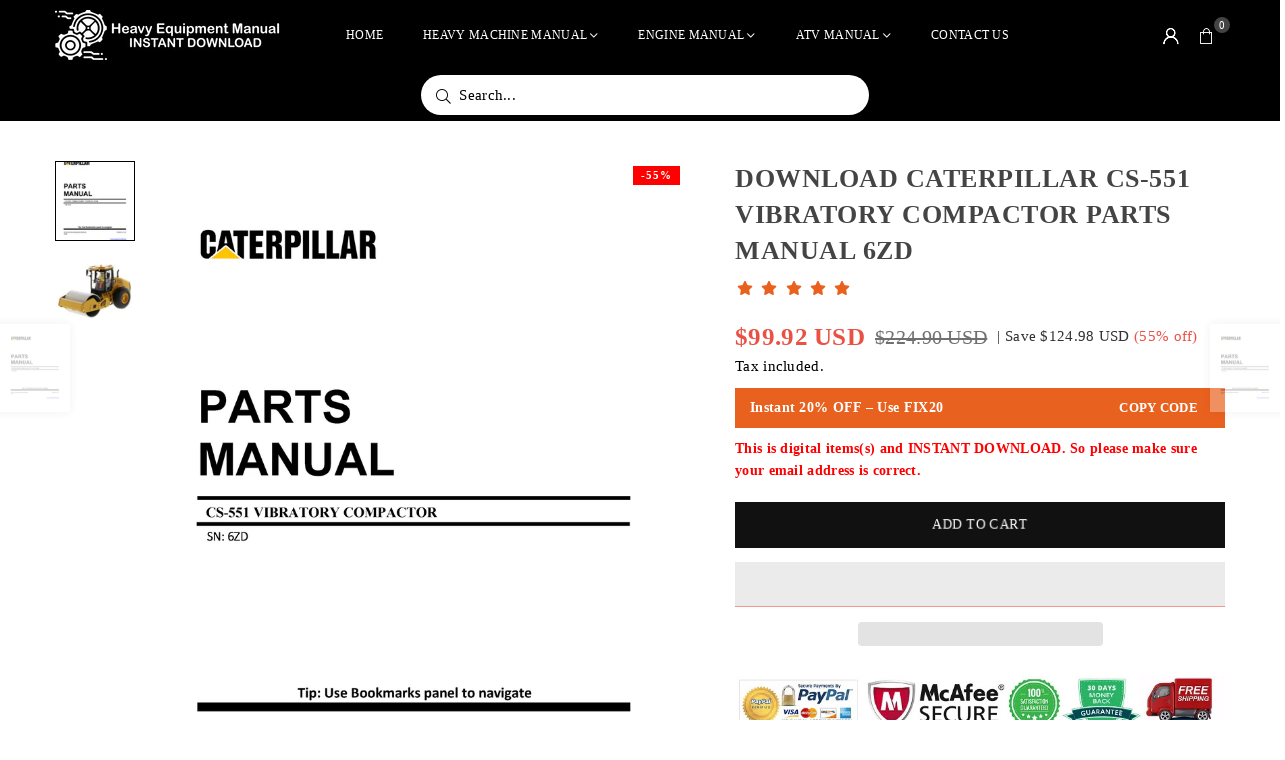

--- FILE ---
content_type: text/html; charset=utf-8
request_url: https://www.heavy-equipmentmanual.com/collections/cat-caterpillar-manual-pdf/products/download-caterpillar-cs-551-vibratory-compactor-parts-catalog-manual-6zd
body_size: 29608
content:
<!doctype html>
<html class="no-js" lang="en" >
  <head>
     


<link rel="preload" as="image" href="//www.heavy-equipmentmanual.com/cdn/shop/files/DOWNLOAD_CATERPILLAR_CS-551_VIBRATORY_COMPACTOR_PARTS_MANUAL_6ZD_800x.jpg?v=1733165000">


 

<link rel="preconnect" href="//fonts.shopifycdn.com/" crossorigin>
<link rel="preconnect" href="//v.shopify.com/" crossorigin>
<link rel="dns-prefetch" href="//www.heavy-equipmentmanual.com" crossorigin>
<link rel="dns-prefetch" href="//high-quality-manuals.myshopify.com" crossorigin>
<link rel="dns-prefetch" href="//cdn.shopify.com" crossorigin>
<link rel="dns-prefetch" href="//v.shopify.com" crossorigin>
<link rel="dns-prefetch" href="//fonts.shopifycdn.com" crossorigin>
    <script type="text/javascript">
    (function(c,l,a,r,i,t,y){
        c[a]=c[a]||function(){(c[a].q=c[a].q||[]).push(arguments)};
        t=l.createElement(r);t.async=1;t.src="https://www.clarity.ms/tag/"+i;
        y=l.getElementsByTagName(r)[0];y.parentNode.insertBefore(t,y);
    })(window, document, "clarity", "script", "murf6689zk");
</script>
    
    <!-- Google tag (gtag.js) -->
<script async src="https://www.googletagmanager.com/gtag/js?id=G-0TB3D4RNGX"></script>
<script>
  window.dataLayer = window.dataLayer || [];
  function gtag(){dataLayer.push(arguments);}
  gtag('js', new Date());

  gtag('config', 'G-0TB3D4RNGX');
</script><meta charset="utf-8"><meta http-equiv="X-UA-Compatible" content="IE=edge,chrome=1"><meta name="viewport" content="width=device-width, initial-scale=1.0"><meta name="theme-color" content="#000"><meta name="format-detection" content="telephone=no"><meta name="p:domain_verify" content="4b84a10b1b646490e5294d6ddd0a90d2"/><link rel="canonical" href="https://www.heavy-equipmentmanual.com/products/download-caterpillar-cs-551-vibratory-compactor-parts-catalog-manual-6zd" /><link rel="preconnect" href="https://cdn.shopify.com" crossorigin><link rel="dns-prefetch" href="https://www.heavy-equipmentmanual.com" crossorigin><link rel="dns-prefetch" href="https://high-quality-manuals.myshopify.com" crossorigin><link rel="preconnect" href="https://fonts.shopifycdn.com" crossorigin><link rel="shortcut icon" href="//www.heavy-equipmentmanual.com/cdn/shop/files/logo_14_1_32x32.png?v=1726902818" type="image/png"><title>DOWNLOAD CATERPILLAR CS-551 VIBRATORY COMPACTOR... – Heavy Equipment Manual</title><meta name="description" content="DOWNLOAD CATERPILLAR CS-551 VIBRATORY COMPACTOR PARTS CATALOG MANUAL 6ZD This parts catalog is necessary for determination of original number of the spa..."><!-- /snippets/social-meta-tags.liquid --> <meta name="keywords" content="Heavy Equipment Manual, www.heavy-equipmentmanual.com" /><meta name="author" content="Sanjay Khunt"><meta property="og:site_name" content="Heavy Equipment Manual"><meta property="og:url" content="https://www.heavy-equipmentmanual.com/products/download-caterpillar-cs-551-vibratory-compactor-parts-catalog-manual-6zd"><meta property="og:title" content="DOWNLOAD CATERPILLAR CS-551 VIBRATORY COMPACTOR PARTS MANUAL 6ZD"><meta property="og:type" content="product"><meta property="og:description" content="DOWNLOAD CATERPILLAR CS-551 VIBRATORY COMPACTOR PARTS CATALOG MANUAL 6ZD This parts catalog is necessary for determination of original number of the spare part of the producer. Further according to this number it was possible to find, order, buy easily the spare part for your machine.This parts catalog contains parts u"><meta property="og:image" content="http://www.heavy-equipmentmanual.com/cdn/shop/files/DOWNLOAD_CATERPILLAR_CS-551_VIBRATORY_COMPACTOR_PARTS_MANUAL_6ZD.jpg?v=1733165000"><meta property="og:image:secure_url" content="https://www.heavy-equipmentmanual.com/cdn/shop/files/DOWNLOAD_CATERPILLAR_CS-551_VIBRATORY_COMPACTOR_PARTS_MANUAL_6ZD.jpg?v=1733165000"><meta property="og:image:width" content="2550"><meta property="og:image:height" content="3300"><meta property="og:price:amount" content="99.92"><meta property="og:price:currency" content="USD"><meta name="twitter:card" content="summary_large_image"><meta name="twitter:title" content="DOWNLOAD CATERPILLAR CS-551 VIBRATORY COMPACTOR PARTS MANUAL 6ZD"><meta name="twitter:description" content="DOWNLOAD CATERPILLAR CS-551 VIBRATORY COMPACTOR PARTS CATALOG MANUAL 6ZD This parts catalog is necessary for determination of original number of the spare part of the producer. Further according to this number it was possible to find, order, buy easily the spare part for your machine.This parts catalog contains parts u">
<link rel="preconnect" href="https://fonts.googleapis.com"><link rel="preconnect" href="https://fonts.gstatic.com" crossorigin><link href="https://fonts.googleapis.com/css2?family=Agmena:wght@300;400;500;600;700&family=Source+Sans+Pro:wght@300;400;500;600;700&display=swap" rel="stylesheet"><style type="text/css">:root{--ft1:'Agmena';--ft2:'Agmena';--ft3:'Source Sans Pro';--site_gutter:15px;--grid_gutter:30px;--grid_gutter_sm:15px; --input_height:38px;--input_height_sm:32px;--error:#d20000}*,::after,::before{box-sizing:border-box}article,aside,details,figcaption,figure,footer,header,hgroup,main,menu,nav,section,summary{display:block}body,button,input,select,textarea{font-family:-apple-system,BlinkMacSystemFont,"Segoe UI","Roboto","Oxygen","Ubuntu","Cantarell","Helvetica Neue",sans-serif;-webkit-font-smoothing:antialiased;-webkit-text-size-adjust:100%}a{background-color:transparent}a,a:after,a:before{transition:all .3s ease-in-out}b,strong{font-weight:700;}em{font-style:italic}small{font-size:80%}sub,sup{font-size:75%;line-height:0;position:relative;vertical-align:baseline}sup{top:-.5em}sub{bottom:-.25em}img{max-width:100%;border:0}button,input,optgroup,select,textarea{color:inherit;font:inherit;margin:0;outline:0}button[disabled],input[disabled]{cursor:default}[type=button]::-moz-focus-inner,[type=reset]::-moz-focus-inner,[type=submit]::-moz-focus-inner,button::-moz-focus-inner{border-style:none;padding:0}[type=button]:-moz-focusring,[type=reset]:-moz-focusring,[type=submit]:-moz-focusring,button:-moz-focusring{outline:1px dotted ButtonText}input[type=email],input[type=number],input[type=password],input[type=search]{-webkit-appearance:none;-moz-appearance:none}table{width:100%;border-collapse:collapse;border-spacing:0}td,th{padding:0}textarea{overflow:auto;-webkit-appearance:none;-moz-appearance:none}[tabindex='-1']:focus{outline:0}a,img{outline:0!important;border:0}[role=button],a,button,input,label,select,textarea{touch-action:manipulation}.fl,.flex{display:flex}.fl1,.flex-item{flex:1}.clearfix::after{content:'';display:table;clear:both}.clear{clear:both}.icon__fallback-text,.v-hidden{position:absolute!important;overflow:hidden;clip:rect(0 0 0 0);height:1px;width:1px;margin:-1px;padding:0;border:0}.visibility-hidden{visibility:hidden}.js-focus-hidden:focus{outline:0}.no-js:not(html),.no-js .js{display:none}.no-js .no-js:not(html){display:block}.skip-link:focus{clip:auto;width:auto;height:auto;margin:0;color:#111;background-color:#fff;padding:10px;opacity:1;z-index:10000;transition:none}blockquote{background:#f8f8f8;font-weight:600;font-size:15px;font-style:normal;text-align:center;padding:0 30px;margin:0}.rte blockquote{padding:25px;margin-bottom:20px}blockquote p+cite{margin-top:7.5px}blockquote cite{display:block;font-size:13px;font-style:inherit}code,pre{font-family:Consolas,monospace;font-size:1em}pre{overflow:auto}.rte:last-child{margin-bottom:0}.rte .h1,.rte .h2,.rte .h3,.rte .h4,.rte .h5,.rte .h6,.rte h1,.rte h2,.rte h3,.rte h4,.rte h5,.rte h6{margin-top:15px;margin-bottom:7.5px}.rte .h1:first-child,.rte .h2:first-child,.rte .h3:first-child,.rte .h4:first-child,.rte .h5:first-child,.rte .h6:first-child,.rte h1:first-child,.rte h2:first-child,.rte h3:first-child,.rte h4:first-child,.rte h5:first-child,.rte h6:first-child{margin-top:0}.rte li{margin-bottom:4px;list-style:inherit}.rte li:last-child{margin-bottom:0}.rte-setting{margin-bottom:11.11111px}.rte-setting:last-child{margin-bottom:0}p:last-child{margin-bottom:0}li{list-style:none}.fine-print{font-size:1.07692em;font-style:italic;margin:20px 0}.txt--minor{font-size:80%}.txt--emphasis{font-style:italic}.icon{display:inline-block;width:20px;height:20px;vertical-align:middle;fill:currentColor}.no-svg .icon{display:none}svg.icon:not(.icon--full-color) circle,svg.icon:not(.icon--full-color) ellipse,svg.icon:not(.icon--full-color) g,svg.icon:not(.icon--full-color) line,svg.icon:not(.icon--full-color) path,svg.icon:not(.icon--full-color) polygon,svg.icon:not(.icon--full-color) polyline,svg.icon:not(.icon--full-color) rect,symbol.icon:not(.icon--full-color) circle,symbol.icon:not(.icon--full-color) ellipse,symbol.icon:not(.icon--full-color) g,symbol.icon:not(.icon--full-color) line,symbol.icon:not(.icon--full-color) path,symbol.icon:not(.icon--full-color) polygon,symbol.icon:not(.icon--full-color) polyline,symbol.icon:not(.icon--full-color) rect{fill:inherit;stroke:inherit}.no-svg .icon__fallback-text{position:static!important;overflow:inherit;clip:none;height:auto;width:auto;margin:0}ol,ul{margin:0;padding:0}ol{list-style:decimal}.list--inline{padding:0;margin:0}.list--inline li{display:inline-block;margin-bottom:0;vertical-align:middle}.rte img{height:auto}.rte table{table-layout:fixed}.rte ol,.rte ul{margin:20px 0 30px 30px}.rte ol.list--inline,.rte ul.list--inline{margin-left:0}.rte ul{list-style:disc outside}.rte ul ul{list-style:circle outside}.rte ul ul ul{list-style:square outside}.rte a:not(.btn){padding-bottom:1px}.tc .rte ol,.tc .rte ul,.tc.rte ol,.tc.rte ul{margin-left:0;list-style-position:inside}.rte__table-wrapper{max-width:100%;overflow:auto;-webkit-overflow-scrolling:touch}svg:not(:root){overflow:hidden}.video-wrapper{position:relative;overflow:hidden;max-width:100%;padding-bottom:56.25%;height:0;height:auto}.video-wrapper iframe{position:absolute;top:0;left:0;width:100%;height:100%}form{margin:0}legend{border:0;padding:0}button,input[type=submit],label[for]{cursor:pointer}input[type=text]{-webkit-appearance:none;-moz-appearance:none}[type=checkbox]+label,[type=radio]+label{display:inline-block;margin-bottom:0}textarea{min-height:100px}input[type=checkbox],input[type=radio]{margin:0 5px 0 0;vertical-align:middle}select::-ms-expand{display:none}.label--hidden{position:absolute;height:0;width:0;margin-bottom:0;overflow:hidden;clip:rect(1px,1px,1px,1px)}.form-vertical input,.form-vertical select,.form-vertical textarea{display:block;width:100%}.form-vertical [type=checkbox],.form-vertical [type=radio]{display:inline-block;width:auto;margin-right:5px}.form-vertical .btn,.form-vertical [type=submit]{display:inline-block;width:auto}.grid--table{display:table;table-layout:fixed;width:100%}.grid--table>.gitem{float:none;display:table-cell;vertical-align:middle}.is-transitioning{display:block!important;visibility:visible!important}.mr0{margin:0 !important;}.pd0{ padding:0 !important;}.db{display:block}.dbi{display:inline-block}.dn, .hidden,.btn.loading .txt {display:none}.of_hidden {overflow:hidden}.pa {position:absolute}.pr {position:relative}.l0 {left: 0;}.t0 {top: 0;}.fw-300{font-weight:300}.fw-400{font-weight:400}.fw-500{font-weight:500}.fw-600{font-weight:600}b,strong,.fw-700{font-weight:700}em, .em{font-style:italic}.tt-u{text-transform:uppercase}.tt-l{text-transform:lowercase}.tt-c{text-transform:capitalize}.tt-n{text-transform:none}.list-bullet,.list-arrow,.list-square,.order-list{padding:0 0 15px 15px;}.list-bullet li {list-style:disc; padding:4px 0; }.list-bullet ul, .list-circle ul, .list-arrow ul, .order-list li {padding-left:15px;}.list-square li {list-style:square; padding:4px 0; } .list-arrow li {list-style:disclosure-closed; padding:4px 0; }.order-list li {list-style:decimal; padding:4px 0; }.tdn {text-decoration:none!important}.tdu {text-decoration:underline}.imgFt{position:absolute;top:0;left:0;width:100%;height:100%;object-fit:cover; object-position:center; }.imgFl { display:block; width:100%; height:auto; }.imgWrapper { display:block; margin:auto; }.autoHt { height:auto; }.bgImg { background-size:cover; background-repeat:no-repeat; background-position:center; }.grid-sizer{width:25%; position:absolute}.w_auto {width:auto!important}.h_auto{height:auto}.w_100{width:100%!important}.h_100{height:100%!important}.pd10 {padding:10px;}.grid{display:flex;flex-wrap:wrap;list-style:none;margin:0 -7.5px }.gitem{flex:0 0 auto;padding-left:7.5px;padding-right:7.5px;width:100%}.col-1,.rwcols-1 .gitem, .wd100{width:100%}.col-2,.rwcols-2 .gitem,.wd50{width:50%}.col-3,.rwcols-3 .gitem,.wd33{width:33.33333%}.col-4,.rwcols-4 .gitem,.wd25{width:25%}.col-5,.rwcols-5 .gitem,.wd20{width:20%}.col-6,.rwcols-6 .gitem,.wd16{width:16.66667%}.col-7,.rwcols-7 .gitem,.wd14{width:14.28571%}.col-8,.rwcols-8 .gitem,.wd12{width:12.5%}.col-9,.rwcols-9 .gitem,.wd11{width:11.11111%}.col-10,.rwcols-10 .gitem,.wd10{width:10%}.wd30{width:30%}.wd37{width:37.5%}.wd40{width:40%}.wd60{width:60%}.wd62{width:62.5%}.wd66{width:66.66667%}.wd70{width:70%}.wd75{width:75%}.wd80{width:80%}.wd83{width:83.33333%}.wd87{width:87.5%}.wd90{width:90%}.wd100{width:100%}.show{display:block!important}.hide{display:none!important}.grid-products{margin:0 -0.0px}.grid-products .gitem{padding-left:0.0px;padding-right:0.0px}.f-row{flex-direction:row}.f-col{flex-direction:column}.f-wrap{flex-wrap:wrap}.f-nowrap{flex-wrap:nowrap}.f-jcs{justify-content:flex-start}.f-jce{justify-content:flex-end}.f-jcc{justify-content:center}.f-jcsb{justify-content:space-between}.f-jcsa{justify-content:space-around}.f-jcse{justify-content:space-evenly}.f-ais{align-items:flex-start}.f-aie{align-items:flex-end}.f-aic{align-items:center}.f-aib{align-items:baseline}.f-aist{align-items:stretch}.f-acs{align-content:flex-start}.f-ace{align-content:flex-end}.f-acc{align-content:center}.f-acsb{align-content:space-between}.f-acsa{align-content:space-around}.f-acst{align-content:stretch}.f-asa{align-self:auto}.f-ass{align-self:flex-start}.f-ase{align-self:flex-end}.f-asc{align-self:center}.f-asb{align-self:baseline}.f-asst{align-self:stretch}.order0{order:0}.order1{order:1}.order2{order:2}.order3{order:3}.tl{text-align:left!important}.tc{text-align:center!important}.tr{text-align:right!important}.m_auto{margin-left:auto;margin-right:auto}.ml_auto{margin-left:auto}.mr_auto{margin-right:auto}.m0{margin:0!important}.mt0{margin-top:0!important}.ml0{margin-left:0!important}.mr0{margin-right:0!important}.mb0{margin-bottom:0!important}.ml5{margin-left:5px}.mt5{margin-top:5px}.mr5{margin-right:5px}.mb5{margin-bottom:5px}.ml10{margin-left:10px}.mt10{margin-top:10px}.mr10{margin-right:10px}.mb10{margin-bottom:10px}.ml15{margin-left:15px}.mt15{margin-top:15px}.mr15{margin-right:15px}.mb15{margin-bottom:15px}.ml20{margin-left:20px}.mt20{margin-top:20px!important}.mr20{margin-right:20px}.mb20{margin-bottom:20px}.ml25{margin-left:25px}.mt25{margin-top:25px}.mr25{margin-right:25px}.mb25{margin-bottom:25px}.ml30{margin-left:30px}.mt30{margin-top:30px}.mr30{margin-right:30px}.mb30{margin-bottom:30px}.mb35{margin-bottom:35px}.mb40{margin-bottom:40px}.mb45{margin-bottom:45px}.mb50{margin-bottom:50px}@media (min-width:768px){.col-md-1{width:100%}.col-md-2,.rwcols-md-2 .gitem,.wd50-md{width:50%}.col-md-3,.rwcols-md-3 .gitem,.wd33-md{width:33.33333%}.col-md-4,.rwcols-md-4 .gitem,.wd25-md{width:25%}.col-md-5,.rwcols-md-5 .gitem,.wd20-md{width:20%}.col-md-6,.rwcols-md-6 .gitem,.wd16-md{width:16.66667%}.col-md-7,.rwcols-md-7 .gitem,.wd14-md{width:14.28571%}.col-md-8,.rwcols-md-8 .gitem,.wd12-md{width:12.5%}.col-md-9,.rwcols-md-9 .gitem,.wd11-md{width:11.11111%}.col-md-10,.rwcols-md-10 .gitem,.wd10-md{width:10%}.wd30-md{width:30%}.wd37-md{width:37.5%}.wd40-md{width:40%}.wd60-md{width:60%}.wd62-md{width:62.5%}.wd66-md{width:66.66667%}.wd70-md{width:70%}.wd75-md{width:75%}.wd80-md{width:80%}.wd83-md{width:83.33333%}.wd87-md{width:87.5%}.wd90-md{width:90%}.tl-md{text-align:left!important}.tc-md{text-align:center!important}.tr-md{text-align:right!important}.f-row-md{flex-direction:row}.f-col-md{flex-direction:column}.f-wrap-md{flex-wrap:wrap}.f-nowrap-md{flex-wrap:nowrap}.f-jcs-md{justify-content:flex-start}.f-jce-md{justify-content:flex-end}.f-jcc-md{justify-content:center}.f-jcsb-md{justify-content:space-between}.f-jcsa-md{justify-content:space-around}.f-jcse-md{justify-content:space-evenly}.f-ais-md{align-items:flex-start}.f-aie-md{align-items:flex-end}.f-aic-md{align-items:center}.f-aib-md{align-items:baseline}.f-aist-md{align-items:stretch}.f-acs-md{align-content:flex-start}.f-ace-md{align-content:flex-end}.f-acc-md{align-content:center}.f-acsb-md{align-content:space-between}.f-acsa-md{align-content:space-around}.f-acst-md{align-content:stretch}.f-asa-md{align-self:auto}.f-ass-md{align-self:flex-start}.f-ase-md{align-self:flex-end}.f-asc-md{align-self:center}.f-asb-md{align-self:baseline}.f-asst-md{align-self:stretch}.mb0-md{margin-bottom:0}.mb5-md{margin-bottom:5px}.mb10-md{margin-bottom:10px}.mb15-md{margin-bottom:15px}.mb20-md{margin-bottom:20px}.mb25-md{margin-bottom:25px}.mb30-md{margin-bottom:30px}.mb35-md{margin-bottom:35px}.mb40-md{margin-bottom:40px}.mb45-md{margin-bottom:45px}.mb50-md{margin-bottom:50px}}@media (min-width:1025px){.grid{margin:0 -15px }.gitem{padding-left:15px;padding-right:15px }.col-lg-1{width:100%}.col-lg-2,.rwcols-lg-2 .gitem,.wd50-lg{width:50%}.col-lg-3,.rwcols-lg-3 .gitem,.wd33-lg{width:33.33333%}.col-lg-4,.rwcols-lg-4 .gitem,.wd25-lg{width:25%}.col-lg-5,.rwcols-lg-5 .gitem,.wd20-lg{width:20%}.col-lg-6,.rwcols-lg-6 .gitem,.wd16-lg{width:16.66667%}.col-lg-7,.rwcols-lg-7 .gitem,.wd14-lg{width:14.28571%}.col-lg-8,.rwcols-lg-8 .gitem,.wd12-lg{width:12.5%}.col-lg-9,.rwcols-lg-9 .gitem,.wd11-lg{width:11.11111%}.col-lg-10,.rwcols-lg-10 .gitem,.wd10-lg{width:10%}.wd30-lg{width:30%}.wd37-lg{width:37.5%}.wd40-lg{width:40%}.wd60-lg{width:60%}.wd62-lg{width:62.5%}.wd66-lg{width:66.66667%}.wd70-lg{width:70%}.wd75-lg{width:75%}.wd80-lg{width:80%}.wd83-lg{width:83.33333%}.wd87-lg{width:87.5%}.wd90-lg{width:90%}.show-lg{display:block!important}.hide-lg{display:none!important}.f-row-lg{flex-direction:row}.f-col-lg{flex-direction:column}.f-wrap-lg{flex-wrap:wrap}.f-nowrap-lg{flex-wrap:nowrap}.tl-lg {text-align:left!important}.tc-lg {text-align:center!important}.tr-lg {text-align:right!important}.grid-products{margin:0 -10.0px}.grid-products .gitem{padding-left:10.0px;padding-right:10.0px}}@media (min-width:1280px){.col-xl-1{width:100%}.col-xl-2,.rwcols-xl-2 .gitem,.wd50-xl{width:50%}.col-xl-3,.rwcols-xl-3 .gitem,.wd33-xl{width:33.33333%}.col-xl-4,.rwcols-xl-4 .gitem,.wd25-xl{width:25%}.col-xl-5,.rwcols-xl-5 .gitem,.wd20-xl{width:20%}.col-xl-6,.rwcols-xl-6 .gitem,.wd16-xl{width:16.66667%}.col-xl-7,.rwcols-xl-7 .gitem,.wd14-xl{width:14.28571%}.col-xl-8,.rwcols-xl-8 .gitem,.wd12-xl{width:12.5%}.col-xl-9,.rwcols-xl-9 .gitem,.wd11-xl{width:11.11111%}.col-xl-10,.rwcols-xl-10 .gitem,.wd10-xl{width:10%}.wd30-xl{width:30%}.wd37-xl{width:37.5%}.wd40-xl{width:40%}.wd60-xl{width:60%}.wd62-xl{width:62.5%}.wd66-xl{width:66.66667%}.wd70-xl{width:70%}.wd75-xl{width:75%}.wd80-xl{width:80%}.wd83-xl{width:83.33333%}.wd87-xl{width:87.5%}.wd90-xl{width:90%}.show-xl{display:block!important}.hide-xl{display:none!important}.f-wrap-xl{flex-wrap:wrap}.f-col-xl{flex-direction:column}.tl-xl {text-align:left!important}.tc-xl {text-align:center!important}.tr-xl {text-align:right!important}}@media only screen and (min-width:768px) and (max-width:1024px){.show-md{display:block!important}.hide-md{display:none!important}}@media only screen and (max-width:767px){.show-sm{display:block!important}.hide-sm{display:none!important}}@font-face{font-family:Adorn-Icons;src:url("//www.heavy-equipmentmanual.com/cdn/shop/t/24/assets/adorn-icons.woff2?v=51276908559411956971750849254") format('woff2'),url("//www.heavy-equipmentmanual.com/cdn/shop/t/24/assets/adorn-icons.woff?v=74340402737950993131750849254") format('woff');font-weight:400;font-style:normal;font-display:swap}.at{font:normal normal normal 15px/1 Adorn-Icons;speak:none;text-transform:none;display:inline-block;vertical-align:middle;text-rendering:auto;-webkit-font-smoothing:antialiased;-moz-osx-font-smoothing:grayscale}.page-width { margin:0 auto; padding-left:10px; padding-right:10px; max-width:1200px; }.fullwidth { max-width:100%; padding-left:10px; padding-right:10px; }.template-product .fullwidth.npd .product-single__meta{ padding: 0 20px;}@media only screen and (min-width:766px) { .page-width { padding-left:15px; padding-right:15px; }.fullwidth { padding-left:15px; padding-right:15px; }.template-product .fullwidth.npd:not(.style6) .product-single__meta{ padding-right:30px}}@media only screen and (min-width:1280px){.fullwidth { padding-left:55px; padding-right:55px; }.template-product .fullwidth.npd:not(.style6) .product-single__meta{ padding-right:55px;}}.fullwidth.npd { padding-left:0; padding-right:0; }.fs10 { font-size:10px;}.fs12 { font-size:12px;}.fs14 { font-size:14px;}.fs16 { font-size:16px;}.fs18 { font-size:18px;}.fs20 { font-size:20px;}.fs22 { font-size:22px;}.fs24 { font-size:24px;}.fs26 { font-size:26px;}.fs28 { font-size:28px;}.fs30 { font-size:30px;}</style><link rel="stylesheet" href="//www.heavy-equipmentmanual.com/cdn/shop/t/24/assets/theme.css?v=23512995366603963011753873412" type="text/css" media="all">    <script src="//www.heavy-equipmentmanual.com/cdn/shop/t/24/assets/lazysizes.js?v=9525017869278013171750849254" async></script>  <script src="//www.heavy-equipmentmanual.com/cdn/shop/t/24/assets/jquery.min.js?v=115860211936397945481750849254"defer="defer"></script><script>var theme = {strings:{addToCart:"Add to cart",preOrder:"Pre-Order",soldOut:"Sold out",unavailable:"Unavailable",showMore:"Show More",showLess:"Show Less"},mlcurrency:false,moneyFormat:"\u003cspan class=money\u003e${{amount}} USD \u003c\/span\u003e",shopCurrency:"USD",autoCurrencies:true,money_currency_format:"${{amount}}",money_format:"${{amount}} USD ",ajax_cart:true,fixedHeader:true,animation:true,animationMobile:true,searchresult:"See all results for \u0026quot;{{ terms }}\u0026quot;",wlAvailable:"Available in Wishlist",rtl:false,};document.documentElement.className = document.documentElement.className.replace('no-js', 'js');        window.lazySizesConfig = window.lazySizesConfig || {};window.lazySizesConfig.loadMode = 1;      window.lazySizesConfig.loadHidden = false;        window.shopUrl = 'https://www.heavy-equipmentmanual.com';      window.routes = {        cart_add_url: '/cart/add',        cart_change_url: '/cart/change',        cart_update_url: '/cart/update',        cart_url: '/cart',        predictive_search_url: '/search/suggest'      };      window.cartStrings = {        error: `There was an error while updating your cart. Please try again.`,        quantityError: `You can only add [quantity] of this item.`      };</script><script src="//www.heavy-equipmentmanual.com/cdn/shop/t/24/assets/vendor.js?v=76554511100504964491750849254" defer="defer"></script>
   <script>window.performance && window.performance.mark && window.performance.mark('shopify.content_for_header.start');</script><meta id="shopify-digital-wallet" name="shopify-digital-wallet" content="/27959270/digital_wallets/dialog">
<meta name="shopify-checkout-api-token" content="efbd90a1755dd3a8125ad67545cdbfe6">
<meta id="in-context-paypal-metadata" data-shop-id="27959270" data-venmo-supported="false" data-environment="production" data-locale="en_US" data-paypal-v4="true" data-currency="USD">
<link rel="alternate" hreflang="x-default" href="https://www.heavy-equipmentmanual.com/products/download-caterpillar-cs-551-vibratory-compactor-parts-catalog-manual-6zd">
<link rel="alternate" hreflang="en" href="https://www.heavy-equipmentmanual.com/products/download-caterpillar-cs-551-vibratory-compactor-parts-catalog-manual-6zd">
<link rel="alternate" hreflang="en-AU" href="https://www.heavy-equipmentmanual.com/en-au/products/download-caterpillar-cs-551-vibratory-compactor-parts-catalog-manual-6zd">
<link rel="alternate" hreflang="en-CA" href="https://www.heavy-equipmentmanual.com/en-ca/products/download-caterpillar-cs-551-vibratory-compactor-parts-catalog-manual-6zd">
<link rel="alternate" hreflang="en-FR" href="https://www.heavy-equipmentmanual.com/en-fr/products/download-caterpillar-cs-551-vibratory-compactor-parts-catalog-manual-6zd">
<link rel="alternate" hreflang="en-DE" href="https://www.heavy-equipmentmanual.com/en-de/products/download-caterpillar-cs-551-vibratory-compactor-parts-catalog-manual-6zd">
<link rel="alternate" hreflang="en-GB" href="https://www.heavy-equipmentmanual.com/en-gb/products/download-caterpillar-cs-551-vibratory-compactor-parts-catalog-manual-6zd">
<link rel="alternate" type="application/json+oembed" href="https://www.heavy-equipmentmanual.com/products/download-caterpillar-cs-551-vibratory-compactor-parts-catalog-manual-6zd.oembed">
<script async="async" data-src="/checkouts/internal/preloads.js?locale=en-US"></script>
<script id="shopify-features" type="application/json">{"accessToken":"efbd90a1755dd3a8125ad67545cdbfe6","betas":["rich-media-storefront-analytics"],"domain":"www.heavy-equipmentmanual.com","predictiveSearch":true,"shopId":27959270,"locale":"en"}</script>
<script>var Shopify = Shopify || {};
Shopify.shop = "high-quality-manuals.myshopify.com";
Shopify.locale = "en";
Shopify.currency = {"active":"USD","rate":"1.0"};
Shopify.country = "US";
Shopify.theme = {"name":"Meroxio | Ankit | Search","id":150036742398,"schema_name":"Avone","schema_version":"5.2","theme_store_id":null,"role":"main"};
Shopify.theme.handle = "null";
Shopify.theme.style = {"id":null,"handle":null};
Shopify.cdnHost = "www.heavy-equipmentmanual.com/cdn";
Shopify.routes = Shopify.routes || {};
Shopify.routes.root = "/";</script>
<script type="module">!function(o){(o.Shopify=o.Shopify||{}).modules=!0}(window);</script>
<script>!function(o){function n(){var o=[];function n(){o.push(Array.prototype.slice.apply(arguments))}return n.q=o,n}var t=o.Shopify=o.Shopify||{};t.loadFeatures=n(),t.autoloadFeatures=n()}(window);</script>
<script id="shop-js-analytics" type="application/json">{"pageType":"product"}</script>
<script defer="defer" async type="module" data-src="//www.heavy-equipmentmanual.com/cdn/shopifycloud/shop-js/modules/v2/client.init-shop-cart-sync_C5BV16lS.en.esm.js"></script>
<script defer="defer" async type="module" data-src="//www.heavy-equipmentmanual.com/cdn/shopifycloud/shop-js/modules/v2/chunk.common_CygWptCX.esm.js"></script>
<script type="module">
  await import("//www.heavy-equipmentmanual.com/cdn/shopifycloud/shop-js/modules/v2/client.init-shop-cart-sync_C5BV16lS.en.esm.js");
await import("//www.heavy-equipmentmanual.com/cdn/shopifycloud/shop-js/modules/v2/chunk.common_CygWptCX.esm.js");

  window.Shopify.SignInWithShop?.initShopCartSync?.({"fedCMEnabled":true,"windoidEnabled":true});

</script>
<script>(function() {
  var isLoaded = false;
  function asyncLoad() {
    if (isLoaded) return;
    isLoaded = true;
    var urls = ["https:\/\/www.improvedcontactform.com\/icf.js?shop=high-quality-manuals.myshopify.com","https:\/\/d1owz8ug8bf83z.cloudfront.net\/laundry-symbols\/\/js\/pdfgenerator.js?shop=high-quality-manuals.myshopify.com"];
    for (var i = 0; i < urls.length; i++) {
      var s = document.createElement('script');
      s.type = 'text/javascript';
      s.async = true;
      s.src = urls[i];
      var x = document.getElementsByTagName('script')[0];
      x.parentNode.insertBefore(s, x);
    }
  };
  document.addEventListener('StartAsyncLoading',function(event){asyncLoad();});if(window.attachEvent) {
    window.attachEvent('onload', function(){});
  } else {
    window.addEventListener('load', function(){}, false);
  }
})();</script>
<script id="__st">var __st={"a":27959270,"offset":-18000,"reqid":"f93540a4-6e5b-41e8-8ecb-885b43a6128b-1768623125","pageurl":"www.heavy-equipmentmanual.com\/collections\/cat-caterpillar-manual-pdf\/products\/download-caterpillar-cs-551-vibratory-compactor-parts-catalog-manual-6zd","u":"5de525a857dc","p":"product","rtyp":"product","rid":7817838461182};</script>
<script>window.ShopifyPaypalV4VisibilityTracking = true;</script>
<script id="captcha-bootstrap">!function(){'use strict';const t='contact',e='account',n='new_comment',o=[[t,t],['blogs',n],['comments',n],[t,'customer']],c=[[e,'customer_login'],[e,'guest_login'],[e,'recover_customer_password'],[e,'create_customer']],r=t=>t.map((([t,e])=>`form[action*='/${t}']:not([data-nocaptcha='true']) input[name='form_type'][value='${e}']`)).join(','),a=t=>()=>t?[...document.querySelectorAll(t)].map((t=>t.form)):[];function s(){const t=[...o],e=r(t);return a(e)}const i='password',u='form_key',d=['recaptcha-v3-token','g-recaptcha-response','h-captcha-response',i],f=()=>{try{return window.sessionStorage}catch{return}},m='__shopify_v',_=t=>t.elements[u];function p(t,e,n=!1){try{const o=window.sessionStorage,c=JSON.parse(o.getItem(e)),{data:r}=function(t){const{data:e,action:n}=t;return t[m]||n?{data:e,action:n}:{data:t,action:n}}(c);for(const[e,n]of Object.entries(r))t.elements[e]&&(t.elements[e].value=n);n&&o.removeItem(e)}catch(o){console.error('form repopulation failed',{error:o})}}const l='form_type',E='cptcha';function T(t){t.dataset[E]=!0}const w=window,h=w.document,L='Shopify',v='ce_forms',y='captcha';let A=!1;((t,e)=>{const n=(g='f06e6c50-85a8-45c8-87d0-21a2b65856fe',I='https://cdn.shopify.com/shopifycloud/storefront-forms-hcaptcha/ce_storefront_forms_captcha_hcaptcha.v1.5.2.iife.js',D={infoText:'Protected by hCaptcha',privacyText:'Privacy',termsText:'Terms'},(t,e,n)=>{const o=w[L][v],c=o.bindForm;if(c)return c(t,g,e,D).then(n);var r;o.q.push([[t,g,e,D],n]),r=I,A||(h.body.append(Object.assign(h.createElement('script'),{id:'captcha-provider',async:!0,src:r})),A=!0)});var g,I,D;w[L]=w[L]||{},w[L][v]=w[L][v]||{},w[L][v].q=[],w[L][y]=w[L][y]||{},w[L][y].protect=function(t,e){n(t,void 0,e),T(t)},Object.freeze(w[L][y]),function(t,e,n,w,h,L){const[v,y,A,g]=function(t,e,n){const i=e?o:[],u=t?c:[],d=[...i,...u],f=r(d),m=r(i),_=r(d.filter((([t,e])=>n.includes(e))));return[a(f),a(m),a(_),s()]}(w,h,L),I=t=>{const e=t.target;return e instanceof HTMLFormElement?e:e&&e.form},D=t=>v().includes(t);t.addEventListener('submit',(t=>{const e=I(t);if(!e)return;const n=D(e)&&!e.dataset.hcaptchaBound&&!e.dataset.recaptchaBound,o=_(e),c=g().includes(e)&&(!o||!o.value);(n||c)&&t.preventDefault(),c&&!n&&(function(t){try{if(!f())return;!function(t){const e=f();if(!e)return;const n=_(t);if(!n)return;const o=n.value;o&&e.removeItem(o)}(t);const e=Array.from(Array(32),(()=>Math.random().toString(36)[2])).join('');!function(t,e){_(t)||t.append(Object.assign(document.createElement('input'),{type:'hidden',name:u})),t.elements[u].value=e}(t,e),function(t,e){const n=f();if(!n)return;const o=[...t.querySelectorAll(`input[type='${i}']`)].map((({name:t})=>t)),c=[...d,...o],r={};for(const[a,s]of new FormData(t).entries())c.includes(a)||(r[a]=s);n.setItem(e,JSON.stringify({[m]:1,action:t.action,data:r}))}(t,e)}catch(e){console.error('failed to persist form',e)}}(e),e.submit())}));const S=(t,e)=>{t&&!t.dataset[E]&&(n(t,e.some((e=>e===t))),T(t))};for(const o of['focusin','change'])t.addEventListener(o,(t=>{const e=I(t);D(e)&&S(e,y())}));const B=e.get('form_key'),M=e.get(l),P=B&&M;t.addEventListener('DOMContentLoaded',(()=>{const t=y();if(P)for(const e of t)e.elements[l].value===M&&p(e,B);[...new Set([...A(),...v().filter((t=>'true'===t.dataset.shopifyCaptcha))])].forEach((e=>S(e,t)))}))}(h,new URLSearchParams(w.location.search),n,t,e,['guest_login'])})(!0,!0)}();</script>
<script integrity="sha256-4kQ18oKyAcykRKYeNunJcIwy7WH5gtpwJnB7kiuLZ1E=" data-source-attribution="shopify.loadfeatures" defer="defer" data-src="//www.heavy-equipmentmanual.com/cdn/shopifycloud/storefront/assets/storefront/load_feature-a0a9edcb.js" crossorigin="anonymous"></script>
<script data-source-attribution="shopify.dynamic_checkout.dynamic.init">var Shopify=Shopify||{};Shopify.PaymentButton=Shopify.PaymentButton||{isStorefrontPortableWallets:!0,init:function(){window.Shopify.PaymentButton.init=function(){};var t=document.createElement("script");t.data-src="https://www.heavy-equipmentmanual.com/cdn/shopifycloud/portable-wallets/latest/portable-wallets.en.js",t.type="module",document.head.appendChild(t)}};
</script>
<script data-source-attribution="shopify.dynamic_checkout.buyer_consent">
  function portableWalletsHideBuyerConsent(e){var t=document.getElementById("shopify-buyer-consent"),n=document.getElementById("shopify-subscription-policy-button");t&&n&&(t.classList.add("hidden"),t.setAttribute("aria-hidden","true"),n.removeEventListener("click",e))}function portableWalletsShowBuyerConsent(e){var t=document.getElementById("shopify-buyer-consent"),n=document.getElementById("shopify-subscription-policy-button");t&&n&&(t.classList.remove("hidden"),t.removeAttribute("aria-hidden"),n.addEventListener("click",e))}window.Shopify?.PaymentButton&&(window.Shopify.PaymentButton.hideBuyerConsent=portableWalletsHideBuyerConsent,window.Shopify.PaymentButton.showBuyerConsent=portableWalletsShowBuyerConsent);
</script>
<script>
  function portableWalletsCleanup(e){e&&e.src&&console.error("Failed to load portable wallets script "+e.src);var t=document.querySelectorAll("shopify-accelerated-checkout .shopify-payment-button__skeleton, shopify-accelerated-checkout-cart .wallet-cart-button__skeleton"),e=document.getElementById("shopify-buyer-consent");for(let e=0;e<t.length;e++)t[e].remove();e&&e.remove()}function portableWalletsNotLoadedAsModule(e){e instanceof ErrorEvent&&"string"==typeof e.message&&e.message.includes("import.meta")&&"string"==typeof e.filename&&e.filename.includes("portable-wallets")&&(window.removeEventListener("error",portableWalletsNotLoadedAsModule),window.Shopify.PaymentButton.failedToLoad=e,"loading"===document.readyState?document.addEventListener("DOMContentLoaded",window.Shopify.PaymentButton.init):window.Shopify.PaymentButton.init())}window.addEventListener("error",portableWalletsNotLoadedAsModule);
</script>

<script type="module" data-src="https://www.heavy-equipmentmanual.com/cdn/shopifycloud/portable-wallets/latest/portable-wallets.en.js" onError="portableWalletsCleanup(this)" crossorigin="anonymous"></script>
<script nomodule>
  document.addEventListener("DOMContentLoaded", portableWalletsCleanup);
</script>

<script id='scb4127' type='text/javascript' async='' data-src='https://www.heavy-equipmentmanual.com/cdn/shopifycloud/privacy-banner/storefront-banner.js'></script><link id="shopify-accelerated-checkout-styles" rel="stylesheet" media="screen" href="https://www.heavy-equipmentmanual.com/cdn/shopifycloud/portable-wallets/latest/accelerated-checkout-backwards-compat.css" crossorigin="anonymous">
<style id="shopify-accelerated-checkout-cart">
        #shopify-buyer-consent {
  margin-top: 1em;
  display: inline-block;
  width: 100%;
}

#shopify-buyer-consent.hidden {
  display: none;
}

#shopify-subscription-policy-button {
  background: none;
  border: none;
  padding: 0;
  text-decoration: underline;
  font-size: inherit;
  cursor: pointer;
}

#shopify-subscription-policy-button::before {
  box-shadow: none;
}

      </style>

<script>window.performance && window.performance.mark && window.performance.mark('shopify.content_for_header.end');</script><!-- Clarity tracking code for https://www.heavy-equipmentmanual.com/ --><script>    (function(c,l,a,r,i,t,y){        c[a]=c[a]||function(){(c[a].q=c[a].q||[]).push(arguments)};        t=l.createElement(r);t.async=1;t.src="https://www.clarity.ms/tag/"+i+"?ref=bwt";        y=l.getElementsByTagName(r)[0];y.parentNode.insertBefore(t,y);    })(window, document, "clarity", "script", "odc5gowoea");</script>
<!-- BEGIN app block: shopify://apps/sitemapper/blocks/sitemap/f8fe1657-b243-4261-8f0f-cb2fd9da6ce0 -->
















<!-- END app block --><script src="https://cdn.shopify.com/extensions/019bb00c-51a7-7f0f-a5d9-054d9c088066/sitemapper-46/assets/sitemap.js" type="text/javascript" defer="defer"></script>
<script src="https://cdn.shopify.com/extensions/019995be-7307-7d61-96ae-01c4742fec11/mega-pdf-invoice-order-printer-49/assets/mega-pdf-invoice-order-printer.js" type="text/javascript" defer="defer"></script>
<link href="https://monorail-edge.shopifysvc.com" rel="dns-prefetch">
<script>(function(){if ("sendBeacon" in navigator && "performance" in window) {try {var session_token_from_headers = performance.getEntriesByType('navigation')[0].serverTiming.find(x => x.name == '_s').description;} catch {var session_token_from_headers = undefined;}var session_cookie_matches = document.cookie.match(/_shopify_s=([^;]*)/);var session_token_from_cookie = session_cookie_matches && session_cookie_matches.length === 2 ? session_cookie_matches[1] : "";var session_token = session_token_from_headers || session_token_from_cookie || "";function handle_abandonment_event(e) {var entries = performance.getEntries().filter(function(entry) {return /monorail-edge.shopifysvc.com/.test(entry.name);});if (!window.abandonment_tracked && entries.length === 0) {window.abandonment_tracked = true;var currentMs = Date.now();var navigation_start = performance.timing.navigationStart;var payload = {shop_id: 27959270,url: window.location.href,navigation_start,duration: currentMs - navigation_start,session_token,page_type: "product"};window.navigator.sendBeacon("https://monorail-edge.shopifysvc.com/v1/produce", JSON.stringify({schema_id: "online_store_buyer_site_abandonment/1.1",payload: payload,metadata: {event_created_at_ms: currentMs,event_sent_at_ms: currentMs}}));}}window.addEventListener('pagehide', handle_abandonment_event);}}());</script>
<script id="web-pixels-manager-setup">(function e(e,d,r,n,o){if(void 0===o&&(o={}),!Boolean(null===(a=null===(i=window.Shopify)||void 0===i?void 0:i.analytics)||void 0===a?void 0:a.replayQueue)){var i,a;window.Shopify=window.Shopify||{};var t=window.Shopify;t.analytics=t.analytics||{};var s=t.analytics;s.replayQueue=[],s.publish=function(e,d,r){return s.replayQueue.push([e,d,r]),!0};try{self.performance.mark("wpm:start")}catch(e){}var l=function(){var e={modern:/Edge?\/(1{2}[4-9]|1[2-9]\d|[2-9]\d{2}|\d{4,})\.\d+(\.\d+|)|Firefox\/(1{2}[4-9]|1[2-9]\d|[2-9]\d{2}|\d{4,})\.\d+(\.\d+|)|Chrom(ium|e)\/(9{2}|\d{3,})\.\d+(\.\d+|)|(Maci|X1{2}).+ Version\/(15\.\d+|(1[6-9]|[2-9]\d|\d{3,})\.\d+)([,.]\d+|)( \(\w+\)|)( Mobile\/\w+|) Safari\/|Chrome.+OPR\/(9{2}|\d{3,})\.\d+\.\d+|(CPU[ +]OS|iPhone[ +]OS|CPU[ +]iPhone|CPU IPhone OS|CPU iPad OS)[ +]+(15[._]\d+|(1[6-9]|[2-9]\d|\d{3,})[._]\d+)([._]\d+|)|Android:?[ /-](13[3-9]|1[4-9]\d|[2-9]\d{2}|\d{4,})(\.\d+|)(\.\d+|)|Android.+Firefox\/(13[5-9]|1[4-9]\d|[2-9]\d{2}|\d{4,})\.\d+(\.\d+|)|Android.+Chrom(ium|e)\/(13[3-9]|1[4-9]\d|[2-9]\d{2}|\d{4,})\.\d+(\.\d+|)|SamsungBrowser\/([2-9]\d|\d{3,})\.\d+/,legacy:/Edge?\/(1[6-9]|[2-9]\d|\d{3,})\.\d+(\.\d+|)|Firefox\/(5[4-9]|[6-9]\d|\d{3,})\.\d+(\.\d+|)|Chrom(ium|e)\/(5[1-9]|[6-9]\d|\d{3,})\.\d+(\.\d+|)([\d.]+$|.*Safari\/(?![\d.]+ Edge\/[\d.]+$))|(Maci|X1{2}).+ Version\/(10\.\d+|(1[1-9]|[2-9]\d|\d{3,})\.\d+)([,.]\d+|)( \(\w+\)|)( Mobile\/\w+|) Safari\/|Chrome.+OPR\/(3[89]|[4-9]\d|\d{3,})\.\d+\.\d+|(CPU[ +]OS|iPhone[ +]OS|CPU[ +]iPhone|CPU IPhone OS|CPU iPad OS)[ +]+(10[._]\d+|(1[1-9]|[2-9]\d|\d{3,})[._]\d+)([._]\d+|)|Android:?[ /-](13[3-9]|1[4-9]\d|[2-9]\d{2}|\d{4,})(\.\d+|)(\.\d+|)|Mobile Safari.+OPR\/([89]\d|\d{3,})\.\d+\.\d+|Android.+Firefox\/(13[5-9]|1[4-9]\d|[2-9]\d{2}|\d{4,})\.\d+(\.\d+|)|Android.+Chrom(ium|e)\/(13[3-9]|1[4-9]\d|[2-9]\d{2}|\d{4,})\.\d+(\.\d+|)|Android.+(UC? ?Browser|UCWEB|U3)[ /]?(15\.([5-9]|\d{2,})|(1[6-9]|[2-9]\d|\d{3,})\.\d+)\.\d+|SamsungBrowser\/(5\.\d+|([6-9]|\d{2,})\.\d+)|Android.+MQ{2}Browser\/(14(\.(9|\d{2,})|)|(1[5-9]|[2-9]\d|\d{3,})(\.\d+|))(\.\d+|)|K[Aa][Ii]OS\/(3\.\d+|([4-9]|\d{2,})\.\d+)(\.\d+|)/},d=e.modern,r=e.legacy,n=navigator.userAgent;return n.match(d)?"modern":n.match(r)?"legacy":"unknown"}(),u="modern"===l?"modern":"legacy",c=(null!=n?n:{modern:"",legacy:""})[u],f=function(e){return[e.baseUrl,"/wpm","/b",e.hashVersion,"modern"===e.buildTarget?"m":"l",".js"].join("")}({baseUrl:d,hashVersion:r,buildTarget:u}),m=function(e){var d=e.version,r=e.bundleTarget,n=e.surface,o=e.pageUrl,i=e.monorailEndpoint;return{emit:function(e){var a=e.status,t=e.errorMsg,s=(new Date).getTime(),l=JSON.stringify({metadata:{event_sent_at_ms:s},events:[{schema_id:"web_pixels_manager_load/3.1",payload:{version:d,bundle_target:r,page_url:o,status:a,surface:n,error_msg:t},metadata:{event_created_at_ms:s}}]});if(!i)return console&&console.warn&&console.warn("[Web Pixels Manager] No Monorail endpoint provided, skipping logging."),!1;try{return self.navigator.sendBeacon.bind(self.navigator)(i,l)}catch(e){}var u=new XMLHttpRequest;try{return u.open("POST",i,!0),u.setRequestHeader("Content-Type","text/plain"),u.send(l),!0}catch(e){return console&&console.warn&&console.warn("[Web Pixels Manager] Got an unhandled error while logging to Monorail."),!1}}}}({version:r,bundleTarget:l,surface:e.surface,pageUrl:self.location.href,monorailEndpoint:e.monorailEndpoint});try{o.browserTarget=l,function(e){var d=e.src,r=e.async,n=void 0===r||r,o=e.onload,i=e.onerror,a=e.sri,t=e.scriptDataAttributes,s=void 0===t?{}:t,l=document.createElement("script"),u=document.querySelector("head"),c=document.querySelector("body");if(l.async=n,l.src=d,a&&(l.integrity=a,l.crossOrigin="anonymous"),s)for(var f in s)if(Object.prototype.hasOwnProperty.call(s,f))try{l.dataset[f]=s[f]}catch(e){}if(o&&l.addEventListener("load",o),i&&l.addEventListener("error",i),u)u.appendChild(l);else{if(!c)throw new Error("Did not find a head or body element to append the script");c.appendChild(l)}}({src:f,async:!0,onload:function(){if(!function(){var e,d;return Boolean(null===(d=null===(e=window.Shopify)||void 0===e?void 0:e.analytics)||void 0===d?void 0:d.initialized)}()){var d=window.webPixelsManager.init(e)||void 0;if(d){var r=window.Shopify.analytics;r.replayQueue.forEach((function(e){var r=e[0],n=e[1],o=e[2];d.publishCustomEvent(r,n,o)})),r.replayQueue=[],r.publish=d.publishCustomEvent,r.visitor=d.visitor,r.initialized=!0}}},onerror:function(){return m.emit({status:"failed",errorMsg:"".concat(f," has failed to load")})},sri:function(e){var d=/^sha384-[A-Za-z0-9+/=]+$/;return"string"==typeof e&&d.test(e)}(c)?c:"",scriptDataAttributes:o}),m.emit({status:"loading"})}catch(e){m.emit({status:"failed",errorMsg:(null==e?void 0:e.message)||"Unknown error"})}}})({shopId: 27959270,storefrontBaseUrl: "https://www.heavy-equipmentmanual.com",extensionsBaseUrl: "https://extensions.shopifycdn.com/cdn/shopifycloud/web-pixels-manager",monorailEndpoint: "https://monorail-edge.shopifysvc.com/unstable/produce_batch",surface: "storefront-renderer",enabledBetaFlags: ["2dca8a86"],webPixelsConfigList: [{"id":"1105297662","configuration":"{\"shopID\":\"27959270\",\"pixelEndpoint\":\"https:\\\/\\\/beast-fbt.gadget.app\\\/pixel\\\/conversion-attribution\"}","eventPayloadVersion":"v1","runtimeContext":"STRICT","scriptVersion":"a89a9871d6810015ae86b1719f8bc702","type":"APP","apiClientId":124379594753,"privacyPurposes":[],"dataSharingAdjustments":{"protectedCustomerApprovalScopes":["read_customer_personal_data"]}},{"id":"1088094462","configuration":"{\"webPixelName\":\"Judge.me\"}","eventPayloadVersion":"v1","runtimeContext":"STRICT","scriptVersion":"34ad157958823915625854214640f0bf","type":"APP","apiClientId":683015,"privacyPurposes":["ANALYTICS"],"dataSharingAdjustments":{"protectedCustomerApprovalScopes":["read_customer_email","read_customer_name","read_customer_personal_data","read_customer_phone"]}},{"id":"67141886","eventPayloadVersion":"v1","runtimeContext":"LAX","scriptVersion":"1","type":"CUSTOM","privacyPurposes":["ANALYTICS"],"name":"Google Analytics tag (migrated)"},{"id":"shopify-app-pixel","configuration":"{}","eventPayloadVersion":"v1","runtimeContext":"STRICT","scriptVersion":"0450","apiClientId":"shopify-pixel","type":"APP","privacyPurposes":["ANALYTICS","MARKETING"]},{"id":"shopify-custom-pixel","eventPayloadVersion":"v1","runtimeContext":"LAX","scriptVersion":"0450","apiClientId":"shopify-pixel","type":"CUSTOM","privacyPurposes":["ANALYTICS","MARKETING"]}],isMerchantRequest: false,initData: {"shop":{"name":"Heavy Equipment Manual","paymentSettings":{"currencyCode":"USD"},"myshopifyDomain":"high-quality-manuals.myshopify.com","countryCode":"IN","storefrontUrl":"https:\/\/www.heavy-equipmentmanual.com"},"customer":null,"cart":null,"checkout":null,"productVariants":[{"price":{"amount":99.92,"currencyCode":"USD"},"product":{"title":"DOWNLOAD CATERPILLAR CS-551 VIBRATORY COMPACTOR PARTS MANUAL 6ZD","vendor":"High Quality Manuals","id":"7817838461182","untranslatedTitle":"DOWNLOAD CATERPILLAR CS-551 VIBRATORY COMPACTOR PARTS MANUAL 6ZD","url":"\/products\/download-caterpillar-cs-551-vibratory-compactor-parts-catalog-manual-6zd","type":"PARTS CATALOG MANUAL"},"id":"43326761238782","image":{"src":"\/\/www.heavy-equipmentmanual.com\/cdn\/shop\/files\/DOWNLOAD_CATERPILLAR_CS-551_VIBRATORY_COMPACTOR_PARTS_MANUAL_6ZD.jpg?v=1733165000"},"sku":"","title":"Default Title","untranslatedTitle":"Default Title"}],"purchasingCompany":null},},"https://www.heavy-equipmentmanual.com/cdn","fcfee988w5aeb613cpc8e4bc33m6693e112",{"modern":"","legacy":""},{"shopId":"27959270","storefrontBaseUrl":"https:\/\/www.heavy-equipmentmanual.com","extensionBaseUrl":"https:\/\/extensions.shopifycdn.com\/cdn\/shopifycloud\/web-pixels-manager","surface":"storefront-renderer","enabledBetaFlags":"[\"2dca8a86\"]","isMerchantRequest":"false","hashVersion":"fcfee988w5aeb613cpc8e4bc33m6693e112","publish":"custom","events":"[[\"page_viewed\",{}],[\"product_viewed\",{\"productVariant\":{\"price\":{\"amount\":99.92,\"currencyCode\":\"USD\"},\"product\":{\"title\":\"DOWNLOAD CATERPILLAR CS-551 VIBRATORY COMPACTOR PARTS MANUAL 6ZD\",\"vendor\":\"High Quality Manuals\",\"id\":\"7817838461182\",\"untranslatedTitle\":\"DOWNLOAD CATERPILLAR CS-551 VIBRATORY COMPACTOR PARTS MANUAL 6ZD\",\"url\":\"\/products\/download-caterpillar-cs-551-vibratory-compactor-parts-catalog-manual-6zd\",\"type\":\"PARTS CATALOG MANUAL\"},\"id\":\"43326761238782\",\"image\":{\"src\":\"\/\/www.heavy-equipmentmanual.com\/cdn\/shop\/files\/DOWNLOAD_CATERPILLAR_CS-551_VIBRATORY_COMPACTOR_PARTS_MANUAL_6ZD.jpg?v=1733165000\"},\"sku\":\"\",\"title\":\"Default Title\",\"untranslatedTitle\":\"Default Title\"}}]]"});</script><script>
  window.ShopifyAnalytics = window.ShopifyAnalytics || {};
  window.ShopifyAnalytics.meta = window.ShopifyAnalytics.meta || {};
  window.ShopifyAnalytics.meta.currency = 'USD';
  var meta = {"product":{"id":7817838461182,"gid":"gid:\/\/shopify\/Product\/7817838461182","vendor":"High Quality Manuals","type":"PARTS CATALOG MANUAL","handle":"download-caterpillar-cs-551-vibratory-compactor-parts-catalog-manual-6zd","variants":[{"id":43326761238782,"price":9992,"name":"DOWNLOAD CATERPILLAR CS-551 VIBRATORY COMPACTOR PARTS MANUAL 6ZD","public_title":null,"sku":""}],"remote":false},"page":{"pageType":"product","resourceType":"product","resourceId":7817838461182,"requestId":"f93540a4-6e5b-41e8-8ecb-885b43a6128b-1768623125"}};
  for (var attr in meta) {
    window.ShopifyAnalytics.meta[attr] = meta[attr];
  }
</script>
<script class="analytics">
  (function () {
    var customDocumentWrite = function(content) {
      var jquery = null;

      if (window.jQuery) {
        jquery = window.jQuery;
      } else if (window.Checkout && window.Checkout.$) {
        jquery = window.Checkout.$;
      }

      if (jquery) {
        jquery('body').append(content);
      }
    };

    var hasLoggedConversion = function(token) {
      if (token) {
        return document.cookie.indexOf('loggedConversion=' + token) !== -1;
      }
      return false;
    }

    var setCookieIfConversion = function(token) {
      if (token) {
        var twoMonthsFromNow = new Date(Date.now());
        twoMonthsFromNow.setMonth(twoMonthsFromNow.getMonth() + 2);

        document.cookie = 'loggedConversion=' + token + '; expires=' + twoMonthsFromNow;
      }
    }

    var trekkie = window.ShopifyAnalytics.lib = window.trekkie = window.trekkie || [];
    if (trekkie.integrations) {
      return;
    }
    trekkie.methods = [
      'identify',
      'page',
      'ready',
      'track',
      'trackForm',
      'trackLink'
    ];
    trekkie.factory = function(method) {
      return function() {
        var args = Array.prototype.slice.call(arguments);
        args.unshift(method);
        trekkie.push(args);
        return trekkie;
      };
    };
    for (var i = 0; i < trekkie.methods.length; i++) {
      var key = trekkie.methods[i];
      trekkie[key] = trekkie.factory(key);
    }
    trekkie.load = function(config) {
      trekkie.config = config || {};
      trekkie.config.initialDocumentCookie = document.cookie;
      var first = document.getElementsByTagName('script')[0];
      var script = document.createElement('script');
      script.type = 'text/javascript';
      script.onerror = function(e) {
        var scriptFallback = document.createElement('script');
        scriptFallback.type = 'text/javascript';
        scriptFallback.onerror = function(error) {
                var Monorail = {
      produce: function produce(monorailDomain, schemaId, payload) {
        var currentMs = new Date().getTime();
        var event = {
          schema_id: schemaId,
          payload: payload,
          metadata: {
            event_created_at_ms: currentMs,
            event_sent_at_ms: currentMs
          }
        };
        return Monorail.sendRequest("https://" + monorailDomain + "/v1/produce", JSON.stringify(event));
      },
      sendRequest: function sendRequest(endpointUrl, payload) {
        // Try the sendBeacon API
        if (window && window.navigator && typeof window.navigator.sendBeacon === 'function' && typeof window.Blob === 'function' && !Monorail.isIos12()) {
          var blobData = new window.Blob([payload], {
            type: 'text/plain'
          });

          if (window.navigator.sendBeacon(endpointUrl, blobData)) {
            return true;
          } // sendBeacon was not successful

        } // XHR beacon

        var xhr = new XMLHttpRequest();

        try {
          xhr.open('POST', endpointUrl);
          xhr.setRequestHeader('Content-Type', 'text/plain');
          xhr.send(payload);
        } catch (e) {
          console.log(e);
        }

        return false;
      },
      isIos12: function isIos12() {
        return window.navigator.userAgent.lastIndexOf('iPhone; CPU iPhone OS 12_') !== -1 || window.navigator.userAgent.lastIndexOf('iPad; CPU OS 12_') !== -1;
      }
    };
    Monorail.produce('monorail-edge.shopifysvc.com',
      'trekkie_storefront_load_errors/1.1',
      {shop_id: 27959270,
      theme_id: 150036742398,
      app_name: "storefront",
      context_url: window.location.href,
      source_url: "//www.heavy-equipmentmanual.com/cdn/s/trekkie.storefront.cd680fe47e6c39ca5d5df5f0a32d569bc48c0f27.min.js"});

        };
        scriptFallback.async = true;
        scriptFallback.src = '//www.heavy-equipmentmanual.com/cdn/s/trekkie.storefront.cd680fe47e6c39ca5d5df5f0a32d569bc48c0f27.min.js';
        first.parentNode.insertBefore(scriptFallback, first);
      };
      script.async = true;
      script.src = '//www.heavy-equipmentmanual.com/cdn/s/trekkie.storefront.cd680fe47e6c39ca5d5df5f0a32d569bc48c0f27.min.js';
      first.parentNode.insertBefore(script, first);
    };
    trekkie.load(
      {"Trekkie":{"appName":"storefront","development":false,"defaultAttributes":{"shopId":27959270,"isMerchantRequest":null,"themeId":150036742398,"themeCityHash":"7068494906974730930","contentLanguage":"en","currency":"USD","eventMetadataId":"b1132ac8-e4d9-4e7a-a813-be5569d15d2c"},"isServerSideCookieWritingEnabled":true,"monorailRegion":"shop_domain","enabledBetaFlags":["65f19447"]},"Session Attribution":{},"S2S":{"facebookCapiEnabled":false,"source":"trekkie-storefront-renderer","apiClientId":580111}}
    );

    var loaded = false;
    trekkie.ready(function() {
      if (loaded) return;
      loaded = true;

      window.ShopifyAnalytics.lib = window.trekkie;

      var originalDocumentWrite = document.write;
      document.write = customDocumentWrite;
      try { window.ShopifyAnalytics.merchantGoogleAnalytics.call(this); } catch(error) {};
      document.write = originalDocumentWrite;

      window.ShopifyAnalytics.lib.page(null,{"pageType":"product","resourceType":"product","resourceId":7817838461182,"requestId":"f93540a4-6e5b-41e8-8ecb-885b43a6128b-1768623125","shopifyEmitted":true});

      var match = window.location.pathname.match(/checkouts\/(.+)\/(thank_you|post_purchase)/)
      var token = match? match[1]: undefined;
      if (!hasLoggedConversion(token)) {
        setCookieIfConversion(token);
        window.ShopifyAnalytics.lib.track("Viewed Product",{"currency":"USD","variantId":43326761238782,"productId":7817838461182,"productGid":"gid:\/\/shopify\/Product\/7817838461182","name":"DOWNLOAD CATERPILLAR CS-551 VIBRATORY COMPACTOR PARTS MANUAL 6ZD","price":"99.92","sku":"","brand":"High Quality Manuals","variant":null,"category":"PARTS CATALOG MANUAL","nonInteraction":true,"remote":false},undefined,undefined,{"shopifyEmitted":true});
      window.ShopifyAnalytics.lib.track("monorail:\/\/trekkie_storefront_viewed_product\/1.1",{"currency":"USD","variantId":43326761238782,"productId":7817838461182,"productGid":"gid:\/\/shopify\/Product\/7817838461182","name":"DOWNLOAD CATERPILLAR CS-551 VIBRATORY COMPACTOR PARTS MANUAL 6ZD","price":"99.92","sku":"","brand":"High Quality Manuals","variant":null,"category":"PARTS CATALOG MANUAL","nonInteraction":true,"remote":false,"referer":"https:\/\/www.heavy-equipmentmanual.com\/collections\/cat-caterpillar-manual-pdf\/products\/download-caterpillar-cs-551-vibratory-compactor-parts-catalog-manual-6zd"});
      }
    });


        var eventsListenerScript = document.createElement('script');
        eventsListenerScript.async = true;
        eventsListenerScript.src = "//www.heavy-equipmentmanual.com/cdn/shopifycloud/storefront/assets/shop_events_listener-3da45d37.js";
        document.getElementsByTagName('head')[0].appendChild(eventsListenerScript);

})();</script>
  <script>
  if (!window.ga || (window.ga && typeof window.ga !== 'function')) {
    window.ga = function ga() {
      (window.ga.q = window.ga.q || []).push(arguments);
      if (window.Shopify && window.Shopify.analytics && typeof window.Shopify.analytics.publish === 'function') {
        window.Shopify.analytics.publish("ga_stub_called", {}, {sendTo: "google_osp_migration"});
      }
      console.error("Shopify's Google Analytics stub called with:", Array.from(arguments), "\nSee https://help.shopify.com/manual/promoting-marketing/pixels/pixel-migration#google for more information.");
    };
    if (window.Shopify && window.Shopify.analytics && typeof window.Shopify.analytics.publish === 'function') {
      window.Shopify.analytics.publish("ga_stub_initialized", {}, {sendTo: "google_osp_migration"});
    }
  }
</script>
<script
  defer
  src="https://www.heavy-equipmentmanual.com/cdn/shopifycloud/perf-kit/shopify-perf-kit-3.0.4.min.js"
  data-application="storefront-renderer"
  data-shop-id="27959270"
  data-render-region="gcp-us-central1"
  data-page-type="product"
  data-theme-instance-id="150036742398"
  data-theme-name="Avone"
  data-theme-version="5.2"
  data-monorail-region="shop_domain"
  data-resource-timing-sampling-rate="10"
  data-shs="true"
  data-shs-beacon="true"
  data-shs-export-with-fetch="true"
  data-shs-logs-sample-rate="1"
  data-shs-beacon-endpoint="https://www.heavy-equipmentmanual.com/api/collect"
></script>
</head>
<body id="download-caterpillar-cs-551-vibratory-compactor-parts-manual-6zd" class="template-product lazyload">
    <img alt="website" width="9999" height="9999" style="pointer-events:none;position:absolute;top:0;left:0;width:99vw;height:99vh;max-width:99vw;max-height:99vh;" src="[data-uri]" /><div class="snow-wrap falling-snow style1"><style>.m_mobile_view_search{display: none;}.m_desktop_search_bar{color: #000;background: #fff;width: 225px;text-align: left;border-radius: 20px;}.m_desktop_search_bar{padding: 8px 15px;}.m-desktop-search-bar-container {margin: 5px;width: 100%;}.m-desktop-search-bar-container .m_desktop_search_bar {margin: 0 auto;width: 35%;}@media(max-width: 767px){.m_mobile_view_search_box{display: flex;justify-content: center;} .m_mobile_view_search{display: block;width: 90%;margin: 10px;background: #fff;padding: 8px 15px;border: 1px solid #dddddd;border-radius: 20px;}}@media only screen and (min-width: 1025px) {#siteNav {position: relative;display:flex;justify-content:center;}#siteNav>li:hover>a, #siteNav>li>a:hover, #siteNav>li>a.active {color: #e9611e;}}</style><div id="header" data-section-id="header" data-section-type="header-section" ><header class="site-header fl f-aic m_menu_center_show left page-width"><div class="mobile-nav hide-lg"><a href="#" class="hdicon js-mobile-nav-toggle open" title="Menu"><i class="at at-bars-l" aria-hidden="true"></i></a><!-- <a href="/search" class="hdicon searchIco" title="Search"><input class="at at-search-l" type="search" id="fname" name="fname" placeholder="Search..."></a> --></div><div class="header-logo"><a href="/" class="header-logo-link"><img src="//www.heavy-equipmentmanual.com/cdn/shop/files/logo_14_225x.png?v=1709564244" width="225" height="50" alt="Heavy Equipment Manual" srcset="//www.heavy-equipmentmanual.com/cdn/shop/files/logo_14_225x.png?v=1709564244 1x, //www.heavy-equipmentmanual.com/cdn/shop/files/logo_14_225x@2x.png?v=1709564244 2x"></a></div><div id="shopify-section-navigation" class="shopify-section hide-sm hide-md"><ul id="siteNav" class="siteNavigation tc" data-section-id="site-navigation" data-section-type="site-navigation"><li class="lvl1"><a href="/">Home</a></li><li class="lvl1 parent megamenu"style="--img_rad:0px" ><a href="#" >Heavy Machine Manual <i class="at at-angle-down-l"></i></a><div class="megamenu style1 flex f-ais mmfull"><ul class="grid rwcols-3 flex-item mmWrapper"><li class="gitem lvl-1"><a href="/collections/agco-workshop-service-repair-manual-download" class="site-nav lvl-1">Agco</a></li><li class="gitem lvl-1"><a href="/collections/allis-chalmers-download" class="site-nav lvl-1">Allis Chalmers</a></li><li class="gitem lvl-1"><a href="/collections/ariens-manual-pdf" class="site-nav lvl-1">Ariens</a></li><li class="gitem lvl-1"><a href="/collections/belarus-manual-pdf" class="site-nav lvl-1">Belarus </a></li><li class="gitem lvl-1"><a href="/collections/bobcat-manual-pdf" class="site-nav lvl-1">Bobcat</a></li><li class="gitem lvl-1"><a href="/collections/bolens-manual-pdf" class="site-nav lvl-1">Bolens</a></li><li class="gitem lvl-1"><a href="/collections/bomag-manual-download" class="site-nav lvl-1">Bomag </a></li><li class="gitem lvl-1"><a href="/collections/can-am-manual-download-pdf" class="site-nav lvl-1">Can-Am </a></li><li class="gitem lvl-1"><a href="/collections/case-construction-manual-download-pdf" class="site-nav lvl-1">Case Construction</a></li><li class="gitem lvl-1"><a href="/collections/download-case-ih-agriculture-manual-pdf" class="site-nav lvl-1">Case IH Agriculture</a></li><li class="gitem lvl-1 active"><a href="/collections/cat-caterpillar-manual-pdf" class="site-nav lvl-1">Cat Caterpillar</a></li><li class="gitem lvl-1"><a href="/collections/challenger-tractor-manual-pdf" class="site-nav lvl-1">Challenger</a></li><li class="gitem lvl-1"><a href="/collections/clark-forklift-manual-download" class="site-nav lvl-1">Clark Forklift</a></li><li class="gitem lvl-1"><a href="/collections/craftsman-manual-pdf" class="site-nav lvl-1">Craftsman</a></li><li class="gitem lvl-1"><a href="/collections/cub-cadet-manual-download-pdf" class="site-nav lvl-1">Cub Cadet</a></li><li class="gitem lvl-1"><a href="/collections/deutz-manual-pdf" class="site-nav lvl-1">Deutz</a></li><li class="gitem lvl-1"><a href="/collections/doosan-manual-download" class="site-nav lvl-1">Doosan</a></li><li class="gitem lvl-1"><a href="/collections/farmall-manual-pdf" class="site-nav lvl-1">Farmall</a></li><li class="gitem lvl-1"><a href="/collections/fendt-manual-download" class="site-nav lvl-1">FENDT </a></li><li class="gitem lvl-1"><a href="/collections/fiat-allis-manual-pdf" class="site-nav lvl-1">Fiat Allis</a></li><li class="gitem lvl-1"><a href="/collections/ford-agriculture-manual-download-pdf" class="site-nav lvl-1">Ford Agriculture</a></li><li class="gitem lvl-1"><a href="/collections/freightliner-manual-pdf" class="site-nav lvl-1">FREIGHTLINER</a></li><li class="gitem lvl-1"><a href="/collections/gravely-manual-pdf" class="site-nav lvl-1">Gravely</a></li><li class="gitem lvl-1"><a href="/collections/hino-manual-pdf" class="site-nav lvl-1">Hino</a></li><li class="gitem lvl-1"><a href="/collections/hitachi-manual-pdf" class="site-nav lvl-1">Hitachi </a></li><li class="gitem lvl-1"><a href="/collections/hurlimann-manual-pdf" class="site-nav lvl-1">Hurlimann</a></li><li class="gitem lvl-1"><a href="/collections/hyster-manual-pdf" class="site-nav lvl-1">Hyster</a></li><li class="gitem lvl-1"><a href="/collections/hyundai-construction-manual-pdf" class="site-nav lvl-1">Hyundai Construction </a></li><li class="gitem lvl-1"><a href="/collections/ih-international-workshop-service-repair-manual-download" class="site-nav lvl-1">IH International</a></li><li class="gitem lvl-1"><a href="/collections/international-manual-pdf" class="site-nav lvl-1">International Manual</a></li><li class="gitem lvl-1"><a href="/collections/isuzu-workshop-service-repair-manual" class="site-nav lvl-1">Isuzu</a></li><li class="gitem lvl-1"><a href="/collections/jcb-manual-pdf" class="site-nav lvl-1">JCB</a></li><li class="gitem lvl-1"><a href="/collections/download-john-deere-service-repair-technical-operation-test-manual-pdf" class="site-nav lvl-1">John Deere</a></li><li class="gitem lvl-1"><a href="/collections/kawasaki-shop-manual-pdf" class="site-nav lvl-1">Kawasaki Construction</a></li><li class="gitem lvl-1"><a href="/collections/kioti-manual-download-pdf" class="site-nav lvl-1">Kioti</a></li><li class="gitem lvl-1"><a href="/collections/kobelco-manuals-pdf" class="site-nav lvl-1">Kobelco</a></li><li class="gitem lvl-1"><a href="/collections/komatsu-manual-instant-download" class="site-nav lvl-1">Komatsu</a></li><li class="gitem lvl-1"><a href="/collections/kubota-manual-pdf" class="site-nav lvl-1">Kubota</a></li><li class="gitem lvl-1"><a href="/collections/landini-manual-pdf" class="site-nav lvl-1">Landini</a></li><li class="gitem lvl-1"><a href="/collections/liebherr-manual-pdf" class="site-nav lvl-1">Liebherr </a></li><li class="gitem lvl-1"><a href="/collections/mack-manual-pdf" class="site-nav lvl-1">Mack</a></li><li class="gitem lvl-1"><a href="/collections/manitou-manual-pdf" class="site-nav lvl-1">Manitou</a></li><li class="gitem lvl-1"><a href="/collections/massey-ferguson-manual-pdf" class="site-nav lvl-1">Massey Ferguson</a></li><li class="gitem lvl-1"><a href="/collections/mitsubishi-manual-pdf" class="site-nav lvl-1">Mitsubishi Forklift</a></li><li class="gitem lvl-1"><a href="/collections/mtd-manual-pdf" class="site-nav lvl-1">MTD</a></li><li class="gitem lvl-1"><a href="/collections/new-holland-agriculture-manual-pdf" class="site-nav lvl-1">New Holland Agriculture</a></li><li class="gitem lvl-1"><a href="/collections/new-holland-construction-manual-pdf" class="site-nav lvl-1">New Holland Construction</a></li><li class="gitem lvl-1"><a href="/collections/nissan-manual-pdf" class="site-nav lvl-1">Nissan Forklift</a></li><li class="gitem lvl-1"><a href="/collections/same-manual-pdf" class="site-nav lvl-1">Same</a></li><li class="gitem lvl-1"><a href="/collections/simplicity-manual-pdf" class="site-nav lvl-1">Simplicity</a></li><li class="gitem lvl-1"><a href="/collections/snapper-manual-download-pdf" class="site-nav lvl-1">Snapper </a></li><li class="gitem lvl-1"><a href="/collections/takeuchi-manual-pdf" class="site-nav lvl-1">Takeuchi </a></li><li class="gitem lvl-1"><a href="/collections/terex-manual-pdf" class="site-nav lvl-1">Terex</a></li><li class="gitem lvl-1"><a href="/collections/toro-manual-pdf" class="site-nav lvl-1">Toro </a></li><li class="gitem lvl-1"><a href="/collections/toyota-forklift-manuals-pdf" class="site-nav lvl-1">Toyota Forklift</a></li><li class="gitem lvl-1"><a href="/collections/volvo-construction-equipment-service-manual" class="site-nav lvl-1">Volvo Construction</a></li><li class="gitem lvl-1"><a href="/collections/yanmar-manual-download" class="site-nav lvl-1">Yanmar</a></li><li class="gitem lvl-1"><a href="/collections/yale-manuals-pdf" class="site-nav lvl-1">Yale</a></li></ul></div></li><li class="lvl1 parent dropdown" ><a href="#" >Engine Manual <i class="at at-angle-down-l"></i></a><ul class="dropdown"><li class="lvl-1"><a href="/collections/allison-manual-download" class="site-nav lvl-1">Allison</a></li><li class="lvl-1"><a href="/collections/cummins-workshop-service-repair-manual-pdf" class="site-nav lvl-1">Cummins</a></li><li class="lvl-1"><a href="/collections/caterpillar-engine-manual" class="site-nav lvl-1">Cat Engine and Generator</a></li><li class="lvl-1"><a href="/collections/detroit-manual-pdf" class="site-nav lvl-1">Detroit</a></li><li class="lvl-1"><a href="/collections/deutz-manual-pdf" class="site-nav lvl-1">Deutz </a></li><li class="lvl-1"><a href="/collections/kubota-engine-manuals" class="site-nav lvl-1">Kubota Engine</a></li><li class="lvl-1"><a href="/collections/isuzu-workshop-service-repair-manual" class="site-nav lvl-1">Isuzu </a></li></ul></li><li class="lvl1 parent dropdown" ><a href="#" >ATV Manual <i class="at at-angle-down-l"></i></a><ul class="dropdown"><li class="lvl-1"><a href="/collections/honda-atv-workshop-service-repair-manual-pdf" class="site-nav lvl-1">Honda ATV</a></li><li class="lvl-1"><a href="/collections/bombardier-atv-workshop-service-repair-manual-pdf" class="site-nav lvl-1">Bombardier ATV</a></li><li class="lvl-1"><a href="/collections/yamaha-atv-workshop-service-repair-manual" class="site-nav lvl-1">Yamaha ATV</a></li><li class="lvl-1"><a href="/collections/polaris-atv-workshop-service-repair-manual" class="site-nav lvl-1">Polaris ATV</a></li><li class="lvl-1"><a href="/collections/arctic-cat-manual-download" class="site-nav lvl-1">Arctic Cat</a></li><li class="lvl-1"><a href="/collections/suzuki-atv-workshop-repair-manual-pdf" class="site-nav lvl-1">Suzuki ATV</a></li><li class="lvl-1"><a href="/collections/can-am-manual-download-pdf" class="site-nav lvl-1">Can-Am</a></li></ul></li><li class="lvl1" ><a href="/pages/contact-us" >Contact Us </a></li></ul></div><div class="icons-col fl f-jce f-aic"><a href="/account" class="hdicon site-settings" title="Settings"> <i class="at at-user-expand"></i></a> <div id="settingsBox" style=""><div class="customer-links"><p><a href="/account/login" class="btn test2">LOGIN</a></p><p class="tc">New User? <a href="/account/register" class="register ctLink">Register Now</a></p></div><form method="post" action="/localization" id="localization_form" accept-charset="UTF-8" class="selectors-form" enctype="multipart/form-data"><input type="hidden" name="form_type" value="localization" /><input type="hidden" name="utf8" value="✓" /><input type="hidden" name="_method" value="put" /><input type="hidden" name="return_to" value="/collections/cat-caterpillar-manual-pdf/products/download-caterpillar-cs-551-vibratory-compactor-parts-catalog-manual-6zd" /></form><div class="language-picker"><span class="ttl">LANGUAGE</span><form method="post" action="/localization" id="LanguageForm" accept-charset="UTF-8" class="language-picker pr" enctype="multipart/form-data"><input type="hidden" name="form_type" value="localization" /><input type="hidden" name="utf8" value="✓" /><input type="hidden" name="_method" value="put" /><input type="hidden" name="return_to" value="/collections/cat-caterpillar-manual-pdf/products/download-caterpillar-cs-551-vibratory-compactor-parts-catalog-manual-6zd" /><ul id="language" role="list" class="cnrLangList fl f-wrap"><li class="clOtp fl f-aic selected" data-value="en" hreflang="en" lang="en" aria-current="true" tabindex="-1">English</li></ul><input type="hidden" class="slcrlg" name="locale_code" value="en"></form> </div></div><a href="/cart" id="cartLink" class="hdicon header-cart" title="Cart"><i class="at at-sq-bag"></i> <span id="CartCount" class="site-header__cart-count">0</span></a></div></header><div class="m-desktop-search-bar-container"><a href="/search" class="hdicon searchIco hide-sm hide-md" title="Search"> <div class="m_desktop_search_bar"><i class="at at-search-l"></i><span style="margin-left:8px;">Search...</span></div></a></div> <a href="/search" class="hdicon searchIco m_mobile_view_search_box" title="Search"><div class="m_mobile_view_search"><i class="at at-search-l"></i> Search...</div></a></div><div class="stickySpace"></div></div><div class="mobile-nav-wrapper hide-lg" role="navigation"><div class="closemmn fl f-aic f-jcc" title="Close Menu"><i class="at at-times-r" aria-hidden="true"></i></div><ul id="MobileNav" class="mobile-nav siteNavigation"><li class="lvl1"><a href="/">Home</a></li><li class="lvl1 parent megamenu"><a href="#">Heavy Machine Manual <i class="at at-plus-l"></i></a><ul><li class="lvl-1"><a href="/collections/agco-workshop-service-repair-manual-download" class="site-nav">Agco</a></li><li class="lvl-1"><a href="/collections/allis-chalmers-download" class="site-nav">Allis Chalmers</a></li><li class="lvl-1"><a href="/collections/ariens-manual-pdf" class="site-nav">Ariens</a></li><li class="lvl-1"><a href="/collections/belarus-manual-pdf" class="site-nav">Belarus </a></li><li class="lvl-1"><a href="/collections/bobcat-manual-pdf" class="site-nav">Bobcat</a></li><li class="lvl-1"><a href="/collections/bolens-manual-pdf" class="site-nav">Bolens</a></li><li class="lvl-1"><a href="/collections/bomag-manual-download" class="site-nav">Bomag </a></li><li class="lvl-1"><a href="/collections/can-am-manual-download-pdf" class="site-nav">Can-Am </a></li><li class="lvl-1"><a href="/collections/case-construction-manual-download-pdf" class="site-nav">Case Construction</a></li><li class="lvl-1"><a href="/collections/download-case-ih-agriculture-manual-pdf" class="site-nav">Case IH Agriculture</a></li><li class="lvl-1 active"><a href="/collections/cat-caterpillar-manual-pdf" class="site-nav">Cat Caterpillar</a></li><li class="lvl-1"><a href="/collections/challenger-tractor-manual-pdf" class="site-nav">Challenger</a></li><li class="lvl-1"><a href="/collections/clark-forklift-manual-download" class="site-nav">Clark Forklift</a></li><li class="lvl-1"><a href="/collections/craftsman-manual-pdf" class="site-nav">Craftsman</a></li><li class="lvl-1"><a href="/collections/cub-cadet-manual-download-pdf" class="site-nav">Cub Cadet</a></li><li class="lvl-1"><a href="/collections/deutz-manual-pdf" class="site-nav">Deutz</a></li><li class="lvl-1"><a href="/collections/doosan-manual-download" class="site-nav">Doosan</a></li><li class="lvl-1"><a href="/collections/farmall-manual-pdf" class="site-nav">Farmall</a></li><li class="lvl-1"><a href="/collections/fendt-manual-download" class="site-nav">FENDT </a></li><li class="lvl-1"><a href="/collections/fiat-allis-manual-pdf" class="site-nav">Fiat Allis</a></li><li class="lvl-1"><a href="/collections/ford-agriculture-manual-download-pdf" class="site-nav">Ford Agriculture</a></li><li class="lvl-1"><a href="/collections/freightliner-manual-pdf" class="site-nav">FREIGHTLINER</a></li><li class="lvl-1"><a href="/collections/gravely-manual-pdf" class="site-nav">Gravely</a></li><li class="lvl-1"><a href="/collections/hino-manual-pdf" class="site-nav">Hino</a></li><li class="lvl-1"><a href="/collections/hitachi-manual-pdf" class="site-nav">Hitachi </a></li><li class="lvl-1"><a href="/collections/hurlimann-manual-pdf" class="site-nav">Hurlimann</a></li><li class="lvl-1"><a href="/collections/hyster-manual-pdf" class="site-nav">Hyster</a></li><li class="lvl-1"><a href="/collections/hyundai-construction-manual-pdf" class="site-nav">Hyundai Construction </a></li><li class="lvl-1"><a href="/collections/ih-international-workshop-service-repair-manual-download" class="site-nav">IH International</a></li><li class="lvl-1"><a href="/collections/international-manual-pdf" class="site-nav">International Manual</a></li><li class="lvl-1"><a href="/collections/isuzu-workshop-service-repair-manual" class="site-nav">Isuzu</a></li><li class="lvl-1"><a href="/collections/jcb-manual-pdf" class="site-nav">JCB</a></li><li class="lvl-1"><a href="/collections/download-john-deere-service-repair-technical-operation-test-manual-pdf" class="site-nav">John Deere</a></li><li class="lvl-1"><a href="/collections/kawasaki-shop-manual-pdf" class="site-nav">Kawasaki Construction</a></li><li class="lvl-1"><a href="/collections/kioti-manual-download-pdf" class="site-nav">Kioti</a></li><li class="lvl-1"><a href="/collections/kobelco-manuals-pdf" class="site-nav">Kobelco</a></li><li class="lvl-1"><a href="/collections/komatsu-manual-instant-download" class="site-nav">Komatsu</a></li><li class="lvl-1"><a href="/collections/kubota-manual-pdf" class="site-nav">Kubota</a></li><li class="lvl-1"><a href="/collections/landini-manual-pdf" class="site-nav">Landini</a></li><li class="lvl-1"><a href="/collections/liebherr-manual-pdf" class="site-nav">Liebherr </a></li><li class="lvl-1"><a href="/collections/mack-manual-pdf" class="site-nav">Mack</a></li><li class="lvl-1"><a href="/collections/manitou-manual-pdf" class="site-nav">Manitou</a></li><li class="lvl-1"><a href="/collections/massey-ferguson-manual-pdf" class="site-nav">Massey Ferguson</a></li><li class="lvl-1"><a href="/collections/mitsubishi-manual-pdf" class="site-nav">Mitsubishi Forklift</a></li><li class="lvl-1"><a href="/collections/mtd-manual-pdf" class="site-nav">MTD</a></li><li class="lvl-1"><a href="/collections/new-holland-agriculture-manual-pdf" class="site-nav">New Holland Agriculture</a></li><li class="lvl-1"><a href="/collections/new-holland-construction-manual-pdf" class="site-nav">New Holland Construction</a></li><li class="lvl-1"><a href="/collections/nissan-manual-pdf" class="site-nav">Nissan Forklift</a></li><li class="lvl-1"><a href="/collections/same-manual-pdf" class="site-nav">Same</a></li><li class="lvl-1"><a href="/collections/simplicity-manual-pdf" class="site-nav">Simplicity</a></li><li class="lvl-1"><a href="/collections/snapper-manual-download-pdf" class="site-nav">Snapper </a></li><li class="lvl-1"><a href="/collections/takeuchi-manual-pdf" class="site-nav">Takeuchi </a></li><li class="lvl-1"><a href="/collections/terex-manual-pdf" class="site-nav">Terex</a></li><li class="lvl-1"><a href="/collections/toro-manual-pdf" class="site-nav">Toro </a></li><li class="lvl-1"><a href="/collections/toyota-forklift-manuals-pdf" class="site-nav">Toyota Forklift</a></li><li class="lvl-1"><a href="/collections/volvo-construction-equipment-service-manual" class="site-nav">Volvo Construction</a></li><li class="lvl-1"><a href="/collections/yanmar-manual-download" class="site-nav">Yanmar</a></li><li class="lvl-1"><a href="/collections/yale-manuals-pdf" class="site-nav">Yale</a></li></ul></li><li class="lvl1 parent megamenu"><a href="#">Engine Manual <i class="at at-plus-l"></i></a><ul><li class="lvl-1"><a href="/collections/allison-manual-download" class="site-nav">Allison</a></li><li class="lvl-1"><a href="/collections/cummins-workshop-service-repair-manual-pdf" class="site-nav">Cummins</a></li><li class="lvl-1"><a href="/collections/caterpillar-engine-manual" class="site-nav">Cat Engine and Generator</a></li><li class="lvl-1"><a href="/collections/detroit-manual-pdf" class="site-nav">Detroit</a></li><li class="lvl-1"><a href="/collections/deutz-manual-pdf" class="site-nav">Deutz </a></li><li class="lvl-1"><a href="/collections/kubota-engine-manuals" class="site-nav">Kubota Engine</a></li><li class="lvl-1"><a href="/collections/isuzu-workshop-service-repair-manual" class="site-nav">Isuzu </a></li></ul></li><li class="lvl1 parent megamenu"><a href="#">ATV Manual <i class="at at-plus-l"></i></a><ul><li class="lvl-1"><a href="/collections/honda-atv-workshop-service-repair-manual-pdf" class="site-nav">Honda ATV</a></li><li class="lvl-1"><a href="/collections/bombardier-atv-workshop-service-repair-manual-pdf" class="site-nav">Bombardier ATV</a></li><li class="lvl-1"><a href="/collections/yamaha-atv-workshop-service-repair-manual" class="site-nav">Yamaha ATV</a></li><li class="lvl-1"><a href="/collections/polaris-atv-workshop-service-repair-manual" class="site-nav">Polaris ATV</a></li><li class="lvl-1"><a href="/collections/arctic-cat-manual-download" class="site-nav">Arctic Cat</a></li><li class="lvl-1"><a href="/collections/suzuki-atv-workshop-repair-manual-pdf" class="site-nav">Suzuki ATV</a></li><li class="lvl-1"><a href="/collections/can-am-manual-download-pdf" class="site-nav">Can-Am</a></li></ul></li><li class="lvl1"><a href="/pages/contact-us">Contact Us </a></li><li></li><li><a href="/account/login">LOGIN</a></li><li><a href="/account/register">Register Now</a></li></ul></div>
<main id="PageContainer" class="main-content product" id="MainContent" role="main"><div id="shopify-section-template--19321292325118__product" class="shopify-section"><div class="topSpace"></div>
<div class="ptContainer style1 page-width" data-style="style1" data-url="/products/download-caterpillar-cs-551-vibratory-compactor-parts-catalog-manual-6zd" data-section-id="template--19321292325118__product" data-section-type="product" data-enable-history-state="true"><div class="grid f-ais product-single">
		<div class="gitem pr_photoes left mb20" style="--iwd:55%;"><div class="fl f-jcsb f-col f-row-md">            <div class="pr_lg_img" data-product-single-media-group style="--imgw:calc(100% - 90px);--od:1;">                <div class="primgSlider style1 pistemplate--19321292325118__product " data-flickity='{ "cellAlign":"left","watchCSS":false,"wrapAround":true,"adaptiveHeight":true,"pageDots":false}'>                                            <a href="//www.heavy-equipmentmanual.com/cdn/shop/files/DOWNLOAD_CATERPILLAR_CS-551_VIBRATORY_COMPACTOR_PARTS_MANUAL_6ZD.jpg?v=1733165000" id="35963322695934" data-pswp-width="2550" data-pswp-height="3300" class="pr_zoom_template--19321292325118__product pr_photo pswipe lightbox zoomcr" data-zoom="//www.heavy-equipmentmanual.com/cdn/shop/files/DOWNLOAD_CATERPILLAR_CS-551_VIBRATORY_COMPACTOR_PARTS_MANUAL_6ZD_1800x1800.jpg?v=1733165000" data-slide="0">                                <span class="imgWrapper" style="max-width:2550px;">    <img class="imgFl featImgtemplate--19321292325118__product product-featured-img js-zoom-enabled lazypreload"  src="//www.heavy-equipmentmanual.com/cdn/shop/files/DOWNLOAD_CATERPILLAR_CS-551_VIBRATORY_COMPACTOR_PARTS_MANUAL_6ZD_800x.jpg?v=1733165000" width="2550" height="3300"                                         data-sizes="auto" alt="DOWNLOAD CATERPILLAR CS-551 VIBRATORY COMPACTOR PARTS MANUAL 6ZD">                                </span>                            </a>                                                                        <a href="//www.heavy-equipmentmanual.com/cdn/shop/products/DOWNLOADCATERPILLARCS-551VIBRATORYCOMPACTORPARTSCATALOGMANUAL6ZD.jpg?v=1660768165" id="30531179970814" data-pswp-width="400" data-pswp-height="400" class="pr_zoom_template--19321292325118__product pr_photo pswipe lightbox zoomcr" data-zoom="//www.heavy-equipmentmanual.com/cdn/shop/products/DOWNLOADCATERPILLARCS-551VIBRATORYCOMPACTORPARTSCATALOGMANUAL6ZD_1800x1800.jpg?v=1660768165" data-slide="1">                                <span class="imgWrapper" style="max-width:400px;">                                    <img class="imgFl lazyload featImgtemplate--19321292325118__product product-featured-img js-zoom-enabled" lazyload="lazy" src="//www.heavy-equipmentmanual.com/cdn/shop/products/DOWNLOADCATERPILLARCS-551VIBRATORYCOMPACTORPARTSCATALOGMANUAL6ZD_600x.jpg?v=1660768165" width="400" height="400"                                        data-srcset="//www.heavy-equipmentmanual.com/cdn/shop/products/DOWNLOADCATERPILLARCS-551VIBRATORYCOMPACTORPARTSCATALOGMANUAL6ZD_400x.jpg?v=1660768165 400w,//www.heavy-equipmentmanual.com/cdn/shop/products/DOWNLOADCATERPILLARCS-551VIBRATORYCOMPACTORPARTSCATALOGMANUAL6ZD.jpg?v=1660768165 400w" data-sizes="auto" alt="DOWNLOAD CATERPILLAR CS-551 VIBRATORY COMPACTOR PARTS CATALOG MANUAL 6ZD">                                </span>                            </a>                                                                                                   </div>                                                     <span class="product-labels rectangular">                          <label class="lbl on-sale">-55%</label>                        </span>                            </div>                            <div class="thumbs_nav left pr flickity-enabled">                    <div class="pr_thumbsWr ptwtemplate--19321292325118__product">                        <div class="pr_thumbs pr_thumbstemplate--19321292325118__product f-col-md">                                                            <div class="pr_thumbs_item" data-slide="0">                                    <a id="img35963322695934" href="//www.heavy-equipmentmanual.com/cdn/shop/files/DOWNLOAD_CATERPILLAR_CS-551_VIBRATORY_COMPACTOR_PARTS_MANUAL_6ZD_600x.jpg?v=1733165000" class="gitem-img pr_thumb pr_thumbtemplate--19321292325118__product lazyload swipeImg activeSlide" title="DOWNLOAD CATERPILLAR CS-551 VIBRATORY COMPACTOR PARTS MANUAL 6ZD">                                        <img class="imgFt lazyload" lazyload="lazy" src="//www.heavy-equipmentmanual.com/cdn/shop/files/DOWNLOAD_CATERPILLAR_CS-551_VIBRATORY_COMPACTOR_PARTS_MANUAL_6ZD_100x.jpg?v=1733165000" width="100" height="129"                                            data-srcset="//www.heavy-equipmentmanual.com/cdn/shop/files/DOWNLOAD_CATERPILLAR_CS-551_VIBRATORY_COMPACTOR_PARTS_MANUAL_6ZD_100x.jpg?v=1733165000 100w,//www.heavy-equipmentmanual.com/cdn/shop/files/DOWNLOAD_CATERPILLAR_CS-551_VIBRATORY_COMPACTOR_PARTS_MANUAL_6ZD_200x.jpg?v=1733165000 200w,//www.heavy-equipmentmanual.com/cdn/shop/files/DOWNLOAD_CATERPILLAR_CS-551_VIBRATORY_COMPACTOR_PARTS_MANUAL_6ZD.jpg?v=1733165000 2550w" data-sizes="auto" alt="DOWNLOAD CATERPILLAR CS-551 VIBRATORY COMPACTOR PARTS MANUAL 6ZD">                                                                                                                    </a>                                </div>                                                            <div class="pr_thumbs_item" data-slide="1">                                    <a id="img30531179970814" href="//www.heavy-equipmentmanual.com/cdn/shop/products/DOWNLOADCATERPILLARCS-551VIBRATORYCOMPACTORPARTSCATALOGMANUAL6ZD_600x.jpg?v=1660768165" class="gitem-img pr_thumb pr_thumbtemplate--19321292325118__product lazyload swipeImg" title="DOWNLOAD CATERPILLAR CS-551 VIBRATORY COMPACTOR PARTS CATALOG MANUAL 6ZD">                                        <img class="imgFt lazyload" lazyload="lazy" src="//www.heavy-equipmentmanual.com/cdn/shop/products/DOWNLOADCATERPILLARCS-551VIBRATORYCOMPACTORPARTSCATALOGMANUAL6ZD_100x.jpg?v=1660768165" width="100" height="100"                                            data-srcset="//www.heavy-equipmentmanual.com/cdn/shop/products/DOWNLOADCATERPILLARCS-551VIBRATORYCOMPACTORPARTSCATALOGMANUAL6ZD_100x.jpg?v=1660768165 100w,//www.heavy-equipmentmanual.com/cdn/shop/products/DOWNLOADCATERPILLARCS-551VIBRATORYCOMPACTORPARTSCATALOGMANUAL6ZD_200x.jpg?v=1660768165 200w,//www.heavy-equipmentmanual.com/cdn/shop/products/DOWNLOADCATERPILLARCS-551VIBRATORYCOMPACTORPARTSCATALOGMANUAL6ZD.jpg?v=1660768165 400w" data-sizes="auto" alt="DOWNLOAD CATERPILLAR CS-551 VIBRATORY COMPACTOR PARTS CATALOG MANUAL 6ZD">                                                                                                                    </a>                                </div>                                                    </div>                    </div>                    <button class="flickity-button previous" type="button" aria-label="Previous"><svg class="flickity-button-icon" viewBox="0 0 100 100"><path d="M 10,50 L 60,100 L 70,90 L 30,50  L 70,10 L 60,0 Z" class="arrow"></path></svg></button>                    <button class="flickity-button next" type="button" aria-label="Next"><svg class="flickity-button-icon" viewBox="0 0 100 100"><path d="M 10,50 L 60,100 L 70,90 L 30,50  L 70,10 L 60,0 Z" class="arrow" transform="translate(100, 100) rotate(180) "></path></svg></button>                </div>                    </div><!-- product share --></div>
		<div class="gitem product-single__meta mb30-md">
        
        
            <h1 class="product-single__title ttlTxt tt-c mb10" style="--tcl:#444444;--tfs:26px;--tfsm:18px;--tff:var(--ft2);--tfw:600;--tlh:1.4;" >DOWNLOAD CATERPILLAR CS-551 VIBRATORY COMPACTOR PARTS MANUAL 6ZD</h1>
           <div class="m_reviews_star">
      
      <svg xmlns="http://www.w3.org/2000/svg" viewBox="0 0 576 512"><!--!Font Awesome Free 6.6.0 by @fontawesome - https://fontawesome.com License - https://fontawesome.com/license/free Copyright 2024 Fonticons, Inc.--><path d="M316.9 18C311.6 7 300.4 0 288.1 0s-23.4 7-28.8 18L195 150.3 51.4 171.5c-12 1.8-22 10.2-25.7 21.7s-.7 24.2 7.9 32.7L137.8 329 113.2 474.7c-2 12 3 24.2 12.9 31.3s23 8 33.8 2.3l128.3-68.5 128.3 68.5c10.8 5.7 23.9 4.9 33.8-2.3s14.9-19.3 12.9-31.3L438.5 329 542.7 225.9c8.6-8.5 11.7-21.2 7.9-32.7s-13.7-19.9-25.7-21.7L381.2 150.3 316.9 18z"/></svg>
      
      <svg xmlns="http://www.w3.org/2000/svg" viewBox="0 0 576 512"><!--!Font Awesome Free 6.6.0 by @fontawesome - https://fontawesome.com License - https://fontawesome.com/license/free Copyright 2024 Fonticons, Inc.--><path d="M316.9 18C311.6 7 300.4 0 288.1 0s-23.4 7-28.8 18L195 150.3 51.4 171.5c-12 1.8-22 10.2-25.7 21.7s-.7 24.2 7.9 32.7L137.8 329 113.2 474.7c-2 12 3 24.2 12.9 31.3s23 8 33.8 2.3l128.3-68.5 128.3 68.5c10.8 5.7 23.9 4.9 33.8-2.3s14.9-19.3 12.9-31.3L438.5 329 542.7 225.9c8.6-8.5 11.7-21.2 7.9-32.7s-13.7-19.9-25.7-21.7L381.2 150.3 316.9 18z"/></svg>
      
      <svg xmlns="http://www.w3.org/2000/svg" viewBox="0 0 576 512"><!--!Font Awesome Free 6.6.0 by @fontawesome - https://fontawesome.com License - https://fontawesome.com/license/free Copyright 2024 Fonticons, Inc.--><path d="M316.9 18C311.6 7 300.4 0 288.1 0s-23.4 7-28.8 18L195 150.3 51.4 171.5c-12 1.8-22 10.2-25.7 21.7s-.7 24.2 7.9 32.7L137.8 329 113.2 474.7c-2 12 3 24.2 12.9 31.3s23 8 33.8 2.3l128.3-68.5 128.3 68.5c10.8 5.7 23.9 4.9 33.8-2.3s14.9-19.3 12.9-31.3L438.5 329 542.7 225.9c8.6-8.5 11.7-21.2 7.9-32.7s-13.7-19.9-25.7-21.7L381.2 150.3 316.9 18z"/></svg>
      
      <svg xmlns="http://www.w3.org/2000/svg" viewBox="0 0 576 512"><!--!Font Awesome Free 6.6.0 by @fontawesome - https://fontawesome.com License - https://fontawesome.com/license/free Copyright 2024 Fonticons, Inc.--><path d="M316.9 18C311.6 7 300.4 0 288.1 0s-23.4 7-28.8 18L195 150.3 51.4 171.5c-12 1.8-22 10.2-25.7 21.7s-.7 24.2 7.9 32.7L137.8 329 113.2 474.7c-2 12 3 24.2 12.9 31.3s23 8 33.8 2.3l128.3-68.5 128.3 68.5c10.8 5.7 23.9 4.9 33.8-2.3s14.9-19.3 12.9-31.3L438.5 329 542.7 225.9c8.6-8.5 11.7-21.2 7.9-32.7s-13.7-19.9-25.7-21.7L381.2 150.3 316.9 18z"/></svg>
      
      <svg xmlns="http://www.w3.org/2000/svg" viewBox="0 0 576 512"><!--!Font Awesome Free 6.6.0 by @fontawesome - https://fontawesome.com License - https://fontawesome.com/license/free Copyright 2024 Fonticons, Inc.--><path d="M316.9 18C311.6 7 300.4 0 288.1 0s-23.4 7-28.8 18L195 150.3 51.4 171.5c-12 1.8-22 10.2-25.7 21.7s-.7 24.2 7.9 32.7L137.8 329 113.2 474.7c-2 12 3 24.2 12.9 31.3s23 8 33.8 2.3l128.3-68.5 128.3 68.5c10.8 5.7 23.9 4.9 33.8-2.3s14.9-19.3 12.9-31.3L438.5 329 542.7 225.9c8.6-8.5 11.7-21.2 7.9-32.7s-13.7-19.9-25.7-21.7L381.2 150.3 316.9 18z"/></svg>
      
      </div>
        
    
        
        
            <div class="product-info fl f-wrap mb15" ><div class="loox-rating" data-id="7817838461182" data-rating="" data-raters=""></div>
</div>
        
    
        
        
<div id="pricetemplate--19321292325118__product" class="fl f-wrap psinglePriceWr mb20" style="--pcl:#333333;--pcls:#e95144;--fs:25px; --fsm:18px;--pfw:700;" >
                  
                      <span class="v-hidden">Regular price</span>
                      <span class="psinglePrice sale"><span id="ProductPrice-template--19321292325118__product"><span class=money>$99.92 USD </span></span></span>
                      <s class="psinglePrice"><span class=money>$224.90 USD </span></s>
                  
                  
                      <span class="discount-badge">
                          <span class="hide-sm hide-md"> | </span>
                          <span itemprop="name">Save</span>
                          <span id="SaveAmount-template--19321292325118__product" class="product-single__save-amount"><span class=money>$124.98 USD </span></span>
                          <span class="off">(<span>55</span>% off)</span>
                      </span>
                  
                  <div class="price__unit w_100 hide">
                    <span data-unit-price></span> /
                    <span data-unit-base></span>
                 </div>
              </div>

              
<div class="product__policies rte" data-product-policies>
                      Tax included.
                      
                  </div>
    
        
        
<div class="mx_copy_coupon_code" style="display: flex; justify-content: space-around; align-items: center; background-color: #e9611e; color: #ffffff; padding: 5px 15px; font-weight: bold; font-size: 14px;">
  <span style="flex: 1;">
    Instant 20% OFF – Use <strong>FIX20</strong>
  </span>
  <span class="copyBtn" data-code="FIX20" style="margin-left: 10px;  color: #fff; padding: 5px 12px; border-radius: 4px; font-weight: 600; font-size: 13px; cursor: pointer;">COPY CODE</span>
</div>
	
	  
    
        
        
            
    
        
        

            <div id="quantity_message" class="mb20 bg" data-qty="20" style="--fs:13px;--fw:500;--fstl:normal;--cl:#ffffff;--bg:#f67280;display:none;" >
                Hurry, Only  <span class="items">0</span>  left!
            </div>
        
    
        
        


    
        
        
            <div class="product-form mfp-link fl f-aie f-wrap mb20">
                
                
</div>
        
    
        
        
             

        
    
        
        
             

        
    
        
        
             

        
    
        
        
            <div class="customtx mb20"  style="--fs:14px;--cl:#ff0000;--bg:#f5f5f5;--fw:600;"> 
			 <div class=""><p>This is digital items(s) and INSTANT DOWNLOAD. <strong>So please make sure your email address is correct.</strong></p></div>
			</div>

    
        
        
<product-form class="db productForm mb30" data-hide-errors="false" ><form method="post" action="/cart/add" id="product-form-template--19321292325118__product" accept-charset="UTF-8" class="form" enctype="multipart/form-data" data-type="add-to-cart-form"><input type="hidden" name="form_type" value="product" /><input type="hidden" name="utf8" value="✓" /><select name="id" id="ProductSelect-template--19321292325118__product" data-section="template--19321292325118__product" class="pr_variants no-js"><option selected="selected" value="43326761238782">Default Title</option></select><div class="pform-error-wrap errors" role="alert" hidden><span class="ml5 pform-error-msg"></span></div>
                             
                            <div class="fl product-action">
                                <label class="lblqty v-hidden" for="quantity">Quantity</label>
                                <div class="fl f-wrap f-aic f-jcsb"><input type="text" id="quantity" name="quantity" value="1" class="hide pr_input qty" /></div>
                                <button type="submit" name="add" id="AddToCart-template--19321292325118__product"  class="btn  pr_btn product-form__submit btnzoom">
                                    <span class="txt">
                                        
                                            Add to cart
                                        
                                    </span>
                                    <div class="loading-overlay__spinner hidden"><i class="at at-circle-notch-r at-spin"></i></div>
                                </button>
                            </div><div style="--btnbg :;--btntext :;--btnbdr :;"><div data-shopify="payment-button" class="shopify-payment-button"> <shopify-accelerated-checkout recommended="{&quot;supports_subs&quot;:false,&quot;supports_def_opts&quot;:false,&quot;name&quot;:&quot;paypal&quot;,&quot;wallet_params&quot;:{&quot;shopId&quot;:27959270,&quot;countryCode&quot;:&quot;IN&quot;,&quot;merchantName&quot;:&quot;Heavy Equipment Manual&quot;,&quot;phoneRequired&quot;:false,&quot;companyRequired&quot;:false,&quot;shippingType&quot;:&quot;shipping&quot;,&quot;shopifyPaymentsEnabled&quot;:false,&quot;hasManagedSellingPlanState&quot;:null,&quot;requiresBillingAgreement&quot;:false,&quot;merchantId&quot;:&quot;F4CZ2VPGEJCQQ&quot;,&quot;sdkUrl&quot;:&quot;https://www.paypal.com/sdk/js?components=buttons\u0026commit=false\u0026currency=USD\u0026locale=en_US\u0026client-id=AfUEYT7nO4BwZQERn9Vym5TbHAG08ptiKa9gm8OARBYgoqiAJIjllRjeIMI4g294KAH1JdTnkzubt1fr\u0026merchant-id=F4CZ2VPGEJCQQ\u0026intent=authorize&quot;}}" fallback="{&quot;supports_subs&quot;:true,&quot;supports_def_opts&quot;:true,&quot;name&quot;:&quot;buy_it_now&quot;,&quot;wallet_params&quot;:{}}" access-token="efbd90a1755dd3a8125ad67545cdbfe6" buyer-country="US" buyer-locale="en" buyer-currency="USD" variant-params="[{&quot;id&quot;:43326761238782,&quot;requiresShipping&quot;:false}]" shop-id="27959270" enabled-flags="[&quot;ae0f5bf6&quot;]" > <div class="shopify-payment-button__button" role="button" disabled aria-hidden="true" style="background-color: transparent; border: none"> <div class="shopify-payment-button__skeleton">&nbsp;</div> </div> <div class="shopify-payment-button__more-options shopify-payment-button__skeleton" role="button" disabled aria-hidden="true">&nbsp;</div> </shopify-accelerated-checkout> <small id="shopify-buyer-consent" class="hidden" aria-hidden="true" data-consent-type="subscription"> This item is a recurring or deferred purchase. By continuing, I agree to the <span id="shopify-subscription-policy-button">cancellation policy</span> and authorize you to charge my payment method at the prices, frequency and dates listed on this page until my order is fulfilled or I cancel, if permitted. </small> </div></div><input type="hidden" name="product-id" value="7817838461182" /><input type="hidden" name="section-id" value="template--19321292325118__product" /></form></product-form>
    
        
                         
		<div class="trust_badge mb15 tc"  style="--bg:#f5f5f5;--rad:0px">

			

				<div class="imgWrap m_auto" style="max-width:748px;"><img class="imgFl lazyload" loading="lazy" src="//www.heavy-equipmentmanual.com/cdn/shop/files/Trust_Badge.jpg?v=1722876614" width="748" height="91" alt=" DOWNLOAD CATERPILLAR CS-551 VIBRATORY COMPACTOR PARTS MANUAL 6ZD trust Badges"></div>
					
				
		</div>
       
        
    
        
        <product-complementary class="complementary-products" data-url="/recommendations/products?section_id=template--19321292325118__product&product_id=7817838461182&limit=10&intent=complementary"></product-complementary>
<script>
class ProductComplementary extends HTMLElement {
  constructor(){super();}
  connectedCallback() {
    const handleIntersection = (entries, observer) => {
      if(!entries[0].isIntersecting) return;
      observer.unobserve(this);

      fetch(this.dataset.url).then(response => response.text()).then(text => {
          const html = document.createElement('div');
          html.innerHTML = text;
          const complementary = html.querySelector('product-complementary');
          if(complementary && complementary.innerHTML.trim().length){
            this.innerHTML = complementary.innerHTML;
          }
		  
        })
        .catch(e => {
          console.error(e);
        });
    }
    new IntersectionObserver(handleIntersection.bind(this), {rootMargin: '0px 0px 400px 0px'}).observe(this);
  }
}
customElements.define('product-complementary', ProductComplementary);
</script>

    
</div>
	</div></div>

<div class="hide">
  <span id="pvr-43326761238782">0</span>
  
</div><script type="application/json" id="ProductJson-template--19321292325118__product">{"id":7817838461182,"title":"DOWNLOAD CATERPILLAR CS-551 VIBRATORY COMPACTOR PARTS MANUAL 6ZD","handle":"download-caterpillar-cs-551-vibratory-compactor-parts-catalog-manual-6zd","description":"\u003ch1 data-mce-fragment=\"1\"\u003eDOWNLOAD CATERPILLAR CS-551 VIBRATORY COMPACTOR PARTS CATALOG MANUAL 6ZD\u003c\/h1\u003e\n\u003cp\u003eThis parts catalog is necessary for determination of original number of the spare part of the producer. Further according to this number it was possible to find, order, buy easily the spare part for your machine.\u003cbr\u003e\u003cbr\u003eThis parts catalog contains parts used for all the machines having machine numbers which match serial numbers of this directory.\u003cbr\u003e\u003cbr\u003eThis catalogue is divided into main sections corresponding to specific areas of the product. Each section is represented by detailed figures (illustrations), diagrams, part numbers to assist in locating and identifying parts.\u003cbr\u003e\u003c\/p\u003e\n\u003cp\u003e\u003cstrong\u003eCategorized into groups such as:\u003c\/strong\u003e\u003cbr\u003e– Engine\u003cbr\u003e– Wheels\u003cbr\u003e– Fuel System\u003cbr\u003e– and MUCH MORE\u003c\/p\u003e\n\u003cp\u003e\u003cstrong\u003eInstant Download – After Payment.\u003c\/strong\u003e\u003cbr\u003e\u003cstrong\u003eLifetime Pdf And Access To Download (By Request)\u003c\/strong\u003e\u003cbr\u003e\u003cstrong\u003eCompatible With Windows, Mac, iOS, Android And Other Systems\u003c\/strong\u003e\u003cbr\u003e\u003cstrong\u003eSearchable Text And Built-in Index For Instant Information Search\u003c\/strong\u003e\u003cbr\u003e\u003cstrong\u003eBookmarks\u003c\/strong\u003e\u003cbr\u003e\u003cstrong\u003ePrintable – Pages Or Entire Manual\u003c\/strong\u003e\u003cbr\u003e\u003cstrong\u003eZoomable – Detailed Exploded Diagrams, Picture\u003c\/strong\u003e\u003cbr\u003e\u003cstrong\u003eCustomer Satisfaction Guaranteed.\u003c\/strong\u003e\u003c\/p\u003e\n\u003ch3\u003e\u003cspan style=\"color: rgb(255, 42, 0);\"\u003ePayment Method: PayPal Secure Payments, Credit \u0026amp; Debit Cards\u003c\/span\u003e\u003c\/h3\u003e","published_at":"2022-08-17T16:29:26-04:00","created_at":"2022-08-17T16:29:24-04:00","vendor":"High Quality Manuals","type":"PARTS CATALOG MANUAL","tags":["CATERPILLAR CS-551 VIBRATORY COMPACTOR 6ZD PARTS MANUAL","CATERPILLAR CS-551 VIBRATORY COMPACTOR 6ZD PARTS MANUAL Best","CATERPILLAR CS-551 VIBRATORY COMPACTOR 6ZD PARTS MANUAL Digital Download","CATERPILLAR CS-551 VIBRATORY COMPACTOR 6ZD PARTS MANUAL Download","CATERPILLAR CS-551 VIBRATORY COMPACTOR 6ZD PARTS MANUAL Ebay","CATERPILLAR CS-551 VIBRATORY COMPACTOR 6ZD PARTS MANUAL ebook","CATERPILLAR CS-551 VIBRATORY COMPACTOR 6ZD PARTS MANUAL Forum","CATERPILLAR CS-551 VIBRATORY COMPACTOR 6ZD PARTS MANUAL Free","CATERPILLAR CS-551 VIBRATORY COMPACTOR 6ZD PARTS MANUAL Free Download","CATERPILLAR CS-551 VIBRATORY COMPACTOR 6ZD PARTS MANUAL High Quality","CATERPILLAR CS-551 VIBRATORY COMPACTOR 6ZD PARTS MANUAL Instant Download","CATERPILLAR CS-551 VIBRATORY COMPACTOR 6ZD PARTS MANUAL official Factory","CATERPILLAR CS-551 VIBRATORY COMPACTOR 6ZD PARTS MANUAL online","CATERPILLAR CS-551 VIBRATORY COMPACTOR 6ZD PARTS MANUAL Pdf","CATERPILLAR CS-551 VIBRATORY COMPACTOR 6ZD PARTS MANUAL Pdf Download"],"price":9992,"price_min":9992,"price_max":9992,"available":true,"price_varies":false,"compare_at_price":22490,"compare_at_price_min":22490,"compare_at_price_max":22490,"compare_at_price_varies":false,"variants":[{"id":43326761238782,"title":"Default Title","option1":"Default Title","option2":null,"option3":null,"sku":"","requires_shipping":false,"taxable":false,"featured_image":null,"available":true,"name":"DOWNLOAD CATERPILLAR CS-551 VIBRATORY COMPACTOR PARTS MANUAL 6ZD","public_title":null,"options":["Default Title"],"price":9992,"weight":0,"compare_at_price":22490,"inventory_management":null,"barcode":"","requires_selling_plan":false,"selling_plan_allocations":[]}],"images":["\/\/www.heavy-equipmentmanual.com\/cdn\/shop\/files\/DOWNLOAD_CATERPILLAR_CS-551_VIBRATORY_COMPACTOR_PARTS_MANUAL_6ZD.jpg?v=1733165000","\/\/www.heavy-equipmentmanual.com\/cdn\/shop\/products\/DOWNLOADCATERPILLARCS-551VIBRATORYCOMPACTORPARTSCATALOGMANUAL6ZD.jpg?v=1660768165"],"featured_image":"\/\/www.heavy-equipmentmanual.com\/cdn\/shop\/files\/DOWNLOAD_CATERPILLAR_CS-551_VIBRATORY_COMPACTOR_PARTS_MANUAL_6ZD.jpg?v=1733165000","options":["Title"],"media":[{"alt":"DOWNLOAD CATERPILLAR CS-551 VIBRATORY COMPACTOR PARTS MANUAL 6ZD","id":35963322695934,"position":1,"preview_image":{"aspect_ratio":0.773,"height":3300,"width":2550,"src":"\/\/www.heavy-equipmentmanual.com\/cdn\/shop\/files\/DOWNLOAD_CATERPILLAR_CS-551_VIBRATORY_COMPACTOR_PARTS_MANUAL_6ZD.jpg?v=1733165000"},"aspect_ratio":0.773,"height":3300,"media_type":"image","src":"\/\/www.heavy-equipmentmanual.com\/cdn\/shop\/files\/DOWNLOAD_CATERPILLAR_CS-551_VIBRATORY_COMPACTOR_PARTS_MANUAL_6ZD.jpg?v=1733165000","width":2550},{"alt":"DOWNLOAD CATERPILLAR CS-551 VIBRATORY COMPACTOR PARTS CATALOG MANUAL 6ZD","id":30531179970814,"position":2,"preview_image":{"aspect_ratio":1.0,"height":400,"width":400,"src":"\/\/www.heavy-equipmentmanual.com\/cdn\/shop\/products\/DOWNLOADCATERPILLARCS-551VIBRATORYCOMPACTORPARTSCATALOGMANUAL6ZD.jpg?v=1660768165"},"aspect_ratio":1.0,"height":400,"media_type":"image","src":"\/\/www.heavy-equipmentmanual.com\/cdn\/shop\/products\/DOWNLOADCATERPILLARCS-551VIBRATORYCOMPACTORPARTSCATALOGMANUAL6ZD.jpg?v=1660768165","width":400}],"requires_selling_plan":false,"selling_plan_groups":[],"content":"\u003ch1 data-mce-fragment=\"1\"\u003eDOWNLOAD CATERPILLAR CS-551 VIBRATORY COMPACTOR PARTS CATALOG MANUAL 6ZD\u003c\/h1\u003e\n\u003cp\u003eThis parts catalog is necessary for determination of original number of the spare part of the producer. Further according to this number it was possible to find, order, buy easily the spare part for your machine.\u003cbr\u003e\u003cbr\u003eThis parts catalog contains parts used for all the machines having machine numbers which match serial numbers of this directory.\u003cbr\u003e\u003cbr\u003eThis catalogue is divided into main sections corresponding to specific areas of the product. Each section is represented by detailed figures (illustrations), diagrams, part numbers to assist in locating and identifying parts.\u003cbr\u003e\u003c\/p\u003e\n\u003cp\u003e\u003cstrong\u003eCategorized into groups such as:\u003c\/strong\u003e\u003cbr\u003e– Engine\u003cbr\u003e– Wheels\u003cbr\u003e– Fuel System\u003cbr\u003e– and MUCH MORE\u003c\/p\u003e\n\u003cp\u003e\u003cstrong\u003eInstant Download – After Payment.\u003c\/strong\u003e\u003cbr\u003e\u003cstrong\u003eLifetime Pdf And Access To Download (By Request)\u003c\/strong\u003e\u003cbr\u003e\u003cstrong\u003eCompatible With Windows, Mac, iOS, Android And Other Systems\u003c\/strong\u003e\u003cbr\u003e\u003cstrong\u003eSearchable Text And Built-in Index For Instant Information Search\u003c\/strong\u003e\u003cbr\u003e\u003cstrong\u003eBookmarks\u003c\/strong\u003e\u003cbr\u003e\u003cstrong\u003ePrintable – Pages Or Entire Manual\u003c\/strong\u003e\u003cbr\u003e\u003cstrong\u003eZoomable – Detailed Exploded Diagrams, Picture\u003c\/strong\u003e\u003cbr\u003e\u003cstrong\u003eCustomer Satisfaction Guaranteed.\u003c\/strong\u003e\u003c\/p\u003e\n\u003ch3\u003e\u003cspan style=\"color: rgb(255, 42, 0);\"\u003ePayment Method: PayPal Secure Payments, Credit \u0026amp; Debit Cards\u003c\/span\u003e\u003c\/h3\u003e"}</script>
	<script type="application/json" id="ModelJson-template--19321292325118__product">[]</script>
<!-- product navigation --><a href="/collections/cat-caterpillar-manual-pdf/products/download-caterpillar-m322d-mh-wheeled-excavator-parts-catalog-manual-w2t" class="sprnav prev hide-sm hide-md" title="Previous Product"><span class="details">DOWNLOAD CATERPILLAR M322D ...<br /><span class="nav-price"><span class=money>$107.92 USD </span></span></span><span class="img"><img class="imgFl lazyload" src="[data-uri]" data-src="//www.heavy-equipmentmanual.com/cdn/shop/files/DOWNLOAD_CATERPILLAR_M322D_MH_WHEELED_EXCAVATOR_PARTS_CATALOG_MANUAL_W2T_80x.jpg?v=1733165110" width="60" height="60" alt="" /></span></a><a href="/collections/cat-caterpillar-manual-pdf/products/download-caterpillar-279d-compact-track-loader-parts-catalog-manual-gtl" class="sprnav next hide-sm hide-md" title="Next Product"><span class="img"><img class="imgFl lazyload" src="[data-uri]" data-src="//www.heavy-equipmentmanual.com/cdn/shop/files/DOWNLOAD_CATERPILLAR_279D_COMPACT_TRACK_LOADER_PARTS_MANUAL_GTL_80x.jpg?v=1733164943" width="60" height="60" alt="" /></span><span class="details">DOWNLOAD CATERPILLAR 279D C...<br /><span class="nav-price"><span class=money>$107.92 USD </span></span></span></a><div class="stickyCart"><div class="fl f-aic f-jcc"><div class="img hide-sm hide-md"><img class="db stickCtImg lazyload" data-src="//www.heavy-equipmentmanual.com/cdn/shop/files/DOWNLOAD_CATERPILLAR_CS-551_VIBRATORY_COMPACTOR_PARTS_MANUAL_6ZD_50x.jpg?v=1733165000" width="50" height="64" alt=""></div><p class="sticky-title mb0 hide-sm hide-md">DOWNLOAD CATERPILLAR CS-551 VIBRATORY COMPACTOR PARTS MANUAL 6ZD</p><div class="wrapQtyBtn mr10 hide-sm hide-md" title="Quantity"><label class="lblqty v-hidden" for="quantity1">Quantity</label><div class="qtyField stickyQty"><button type="button" class="qtyBtn minus" name="minus"><i class="at at-minus-r" aria-hidden="true"></i><span class="v-hidden">Decrease quantity for DOWNLOAD CATERPILLAR CS-551 VIBRATORY COMPACTOR PARTS MANUAL 6ZD</span></button><input type="text" id="quantity1" name="quantity" value="1" class="pr_input qty" /><button type="button" class="qtyBtn plus" name="plus"><i class="at at-plus-r" aria-hidden="true"></i><span class="v-hidden">Increase quantity for DOWNLOAD CATERPILLAR CS-551 VIBRATORY COMPACTOR PARTS MANUAL 6ZD</span></button></div></div><button type="submit" name="add" form="product-form-template--19321292325118__product" id="AddToCart-template--19321292325118__product1"class="btn stAddtocart_js"><span id="AddToCartText-template--19321292325118__product">Add to cart</span></button></div></div><link rel="preload" as="style" href="//www.heavy-equipmentmanual.com/cdn/shop/t/24/assets/photoswipe.css?v=131041906260430631811750849254" onload="this.rel='stylesheet'"><script type="module">import PhotoSwipeLightbox from '//www.heavy-equipmentmanual.com/cdn/shop/t/24/assets/photoswipe-lightbox.min.js?v=3927554632102833811750849254';const lightbox = new PhotoSwipeLightbox({gallery: '.primgSlider',children: '.pswipe',pswpModule: () => import('//www.heavy-equipmentmanual.com/cdn/shop/t/24/assets/photoswipe.min.js?v=137657717972088453791750849254')});lightbox.init();</script>
<script type="text/javascript">
window.addEventListener('DOMContentLoaded',function(){});
</script><script type="text/javascript">
    theme.productStrings = {
		prStyle: "style1"
	}
    
	window.addEventListener('DOMContentLoaded',function(){});
  
	var variantImages = "";
var Shopify = Shopify || {};
	Shopify.optionsMap = {};
	Shopify.updateOptionsInSelector = function(selectorIndex){
	switch (selectorIndex){
		case 0:
			var key = 'root',
			selector = $('.single-option-selector:eq(0)');
			break;
		case 1:
			var key = $('.single-option-selector:eq(0)').val(),
			selector = $('.single-option-selector:eq(1)');
			break;
		case 2:
			var key = $('.single-option-selector:eq(0)').val();
			key += ' / ' + $('.single-option-selector:eq(1)').val();
			var selector = $('.single-option-selector:eq(2)');
	}
	var initialValue = selector.val();
	var availableOptions = Shopify.optionsMap[key];
if($.inArray(initialValue, availableOptions) !== -1){
		selector.val(initialValue);
	}
	selector.trigger('change');
	};
	Shopify.linkOptionSelectors = function(product){
	for (var i=0; i<product.variants.length; i++){
		var variant = product.variants[i];
		if(variant.available){
			Shopify.optionsMap['root'] = Shopify.optionsMap['root'] || [];
			Shopify.optionsMap['root'].push(variant.option1);
			Shopify.optionsMap['root'] = Shopify.uniq(Shopify.optionsMap['root']);

			if(product.options.length > 1){
				var key = variant.option1;
				Shopify.optionsMap[key] = Shopify.optionsMap[key] || [];
				Shopify.optionsMap[key].push(variant.option2);
				Shopify.optionsMap[key] = Shopify.uniq(Shopify.optionsMap[key]);
			}
			if(product.options.length === 3){
				var key = variant.option1 + ' / ' + variant.option2;
				Shopify.optionsMap[key] = Shopify.optionsMap[key] || [];
				Shopify.optionsMap[key].push(variant.option3);
				Shopify.optionsMap[key] = Shopify.uniq(Shopify.optionsMap[key]);
			}
		}
	}
	Shopify.updateOptionsInSelector(0);
	if(product.options.length > 1) Shopify.updateOptionsInSelector(1);
	if(product.options.length === 3) Shopify.updateOptionsInSelector(2);
	$(".single-option-selector:eq(0)").change(function(){
		Shopify.updateOptionsInSelector(1);
		if(product.options.length === 3) Shopify.updateOptionsInSelector(2);
		return true;
	});
	$(".single-option-selector:eq(1)").change(function(){
		if(product.options.length === 3) Shopify.updateOptionsInSelector(2);
		return true;
	});
	};window.addEventListener('DOMContentLoaded',function(){$('.single-option-selector').trigger('change');
	});</script><script type="application/ld+json">{"@context": "http://schema.org","@type": "Product","name": "DOWNLOAD CATERPILLAR CS-551 VIBRATORY COMPACTOR PARTS MANUAL 6ZD","url": "https://www.heavy-equipmentmanual.com/products/download-caterpillar-cs-551-vibratory-compactor-parts-catalog-manual-6zd","image": ["https://www.heavy-equipmentmanual.com/cdn/shop/files/DOWNLOAD_CATERPILLAR_CS-551_VIBRATORY_COMPACTOR_PARTS_MANUAL_6ZD_600x.jpg?v=1733165000" ],"description": "DOWNLOAD CATERPILLAR CS-551 VIBRATORY COMPACTOR PARTS CATALOG MANUAL 6ZDThis parts catalog is necessary for determination of original number of the spare part of the producer. Further according to this number it was possible to find, order, buy easily the spare part for your machine.This parts catalog contains parts used for all the machines having machine numbers which match serial numbers of this directory.This catalogue is divided into main sections corresponding to specific areas of the product. Each section is represented by detailed figures (illustrations), diagrams, part numbers to assist in locating and identifying parts.Categorized into groups such as:– Engine– Wheels– Fuel System– and MUCH MOREInstant Download – After Payment.Lifetime Pdf And Access To Download (By Request)Compatible With Windows, Mac, iOS, Android And Other SystemsSearchable Text And Built-in Index For Instant Information SearchBookmarksPrintable – Pages Or Entire ManualZoomable – Detailed Exploded Diagrams, PictureCustomer Satisfaction Guaranteed.Payment Method: PayPal Secure Payments, Credit &amp;amp; Debit Cards", "brand": {"@type": "Brand","name": "High Quality Manuals"},"offers": {"@type": "Offer","price": "99.92", "availability": "http://schema.org/InStock","priceCurrency": "USD","url": "https://www.heavy-equipmentmanual.com/products/download-caterpillar-cs-551-vibratory-compactor-parts-catalog-manual-6zd","priceValidUntil": "88426" },"aggregateRating": {"@type": "AggregateRating","ratingValue": "5","reviewCount": "100" }}</script>
<script>
  document.addEventListener('DOMContentLoaded', function () {
    document.querySelectorAll('.copyBtn').forEach(function(button) {
      button.addEventListener('click', function () {
        const coupon = button.getAttribute('data-code');
        if (!coupon) return;

        navigator.clipboard.writeText(coupon).then(function () {
          const original = button.innerText;
          button.innerText = "COPIED!";
          setTimeout(() => {
            button.innerText = original;
          }, 2000);
        });
      });
    });
  });
</script>
</div><div id="shopify-section-template--19321292325118__upsell" class="shopify-section index-section">


</div><div id="shopify-section-template--19321292325118__tabs" class="shopify-section content-indent default"><style>
  @media(min-width:768px){
    .mx_desktop_font-size{
      font-size:17px;
    }
  }
</style><div class=" page-width" id="ProductSection-template--19321292325118__tabs" data-section-id="template--19321292325118__tabs" data-section-type="productTabs">		
    <div id="productTabs" style="--bbrd:0px;--tfs:16px;--tff:var(--ft2);--tfw:600;--cl:#111111;--cla:#111111;--tbg:#f5f5f5;--tbga:#ffffff;--bdr:#dddddd;--bdra:#dddddd;--clm:#000000;--clam:#eeeeee;--tbgm:#eeeeee;--tbgam:#000000;--bdrm:#ffffff;--bdram:#eeeeee;" >
        <ul class="fl f-wrap product-tabs stl1 hide-sm"><li><a class="tablink tc" href="#ptabDesc">PRODUCT DETAILS</a></li></ul>
        <div class="tab-container mx_desktop_font-size mb30 noTabs"><h3 class="acor-ttl hide-md hide-lg"><a class="tablink tc" href="#ptabDesc">PRODUCT DETAILS<i class="at at-angle-down-r" aria-hidden="true"></i></a></h3>
                    <div id="ptabDesc" class="tab-content"><div class="tb_pr_desc rte"><h1 data-mce-fragment="1">DOWNLOAD CATERPILLAR CS-551 VIBRATORY COMPACTOR PARTS CATALOG MANUAL 6ZD</h1>
<p>This parts catalog is necessary for determination of original number of the spare part of the producer. Further according to this number it was possible to find, order, buy easily the spare part for your machine.<br><br>This parts catalog contains parts used for all the machines having machine numbers which match serial numbers of this directory.<br><br>This catalogue is divided into main sections corresponding to specific areas of the product. Each section is represented by detailed figures (illustrations), diagrams, part numbers to assist in locating and identifying parts.<br></p>
<p><strong>Categorized into groups such as:</strong><br>– Engine<br>– Wheels<br>– Fuel System<br>– and MUCH MORE</p>
<p><strong>Instant Download – After Payment.</strong><br><strong>Lifetime Pdf And Access To Download (By Request)</strong><br><strong>Compatible With Windows, Mac, iOS, Android And Other Systems</strong><br><strong>Searchable Text And Built-in Index For Instant Information Search</strong><br><strong>Bookmarks</strong><br><strong>Printable – Pages Or Entire Manual</strong><br><strong>Zoomable – Detailed Exploded Diagrams, Picture</strong><br><strong>Customer Satisfaction Guaranteed.</strong></p>
<h3><span style="color: rgb(255, 42, 0);">Payment Method: PayPal Secure Payments, Credit &amp; Debit Cards</span></h3></div></div></div>
    </div>
</div></div><div id="shopify-section-template--19321292325118__recommendations" class="shopify-section content-indent default"><product-recommendations class="complementary-products" data-url="/recommendations/products?section_id=template--19321292325118__recommendations&product_id=7817838461182&limit=5">
    <div class="page-width recommended">
        <div class="sec-ttl tc">
        <h2 class="h3 ft2">RECOMMENDED PRODUCTS</h2></div>
        <div id="productSlider-template--19321292325118__recommendations" class="grid recomPr rwcols-2 rwcols-md-3 rwcols-lg-4 grid-products carousel arwOut" style=""
             data-flickity='{ "cellAlign":"left","groupCells":true,"wrapAround":true,"pageDots":false,"draggable":true}'>
            </div>
    </div>
</product-recommendations>
<script>
class ProductRecommendations extends HTMLElement {
  constructor(){super();}
  connectedCallback() {
    const handleIntersection = (entries, observer) => {
      if(!entries[0].isIntersecting) return;
      observer.unobserve(this);

      fetch(this.dataset.url).then(response => response.text()).then(text => {
          const html = document.createElement('div');
          html.innerHTML = text;
          const recommendations = html.querySelector('product-recommendations');
          if(recommendations && recommendations.innerHTML.trim().length) {
            this.innerHTML = recommendations.innerHTML;
          }
          if(html.querySelector('.gitem')){
            this.classList.add('product-recommendations--loaded');
            
                var option = $('#productSlider-template--19321292325118__recommendations').attr("data-flickity") || '{}';
                var flkty = new Flickity('#productSlider-template--19321292325118__recommendations',JSON.parse(option));
             
            theme.countdown();shopreviews();
          }
        })
        .catch(e => {
          console.error(e);
        });
    }
    new IntersectionObserver(handleIntersection.bind(this), {rootMargin: '0px 0px 400px 0px'}).observe(this);
  }
}
customElements.define('product-recommendations', ProductRecommendations);
</script>
</div><div id="shopify-section-template--19321292325118__recently-viewed" class="shopify-section content-indent default"><div class="recent-product" id="template--19321292325118__recently-viewed" data-pr="download-caterpillar-cs-551-vibratory-compactor-parts-catalog-manual-6zd" data-section-id="template--19321292325118__recently-viewed" data-section-type="carousel">
  <div class="page-width">
    <div class="sec-ttl tc">
        <h2 class="h3 ft2">RECENTLY VIEWED PRODUCTS</h2></div>
    <div id="products-template--19321292325118__recently-viewed">
      <div id="productSlider-template--19321292325118__recently-viewed" class="grid rwcols-2 rwcols-md-3 rwcols-lg-4 grid-products carousel arwOut"></div>
    </div>
  </div>
</div>
<script>
	window.addEventListener('DOMContentLoaded',function(){
    	var rcCookie = "recentproducts",
      		pr = "download-caterpillar-cs-551-vibratory-compactor-parts-catalog-manual-6zd";
        if(getCookie(rcCookie) == null){
			var str = pr;
        } else {
          	var ctrItems = String(getCookie(rcCookie)).split("+");
	        if(ctrItems.length < 6){
            	if(getCookie(rcCookie).indexOf(pr) == -1) {
    	        	var str = pr + '+' + getCookie(rcCookie);
        		}
        	} else {
              	if(getCookie(rcCookie).indexOf(pr) == -1) {
    	        	var str = pr + '+' + ctrItems.slice(0, -1).join("+");
        		}
        	}
		}
  		var crproduct = "download-caterpillar-cs-551-vibratory-compactor-parts-catalog-manual-6zd";
		$.ajax({
        	url: '/collections/all?type='+getCookie(rcCookie)+'__pr='+crproduct+'&view=prlist',
            dataType: 'html',
            type: 'GET',
            success: function(data){
            	if($(data).find('.grid-view-item').length){
                	$('#productSlider-template--19321292325118__recently-viewed').html(data);
				} else {
					$('#template--19321292325118__recently-viewed').hide();
                }
            },
            error: function(data) {
				console.log('ajax error');
            },
            complete: function(){
                $('#productSlider-template--19321292325118__recently-viewed').flickity({
                    "cellAlign":"left",
                    "groupCells":true,
                    "wrapAround":true,
                    "pageDots":false
});
                theme.countdown();
            }
        });
        if(str != undefined){
		  setCookie(rcCookie, str, 7);
        }
	});
</script>
</div></main><div id="shopify-section-footer" class="shopify-section"><style>
  .socials .list--inline .at{
    color: white;
  }
  .gitem .grid-view-item{
    border: 1px solid;
    border-radius: 8px;
    padding: 8px;
}
</style>
<footer class="site-footer style1" role="contentinfo"> <div class=" fullwidth"><div class="footer-top footer-block"><div id="nav_menu-1561010286273" class="footer-block__item wd25-md custom-block tc"><p class="footer-logo"><img class="autoHt lazyload" loading="lazy" data-src="//www.heavy-equipmentmanual.com/cdn/shop/files/mb2.png?v=1613674393" width="100" height="100.0" alt="Heavy Equipment ManualHeavy Equipment Manual"></p><p class="footer-logo"><img class="autoHt lazyload" loading="lazy" data-src="//www.heavy-equipmentmanual.com/cdn/shop/files/payment_options.png?v=1726308876" alt="Heavy Equipment Manual"></p><div class="text custom-text"></div>  <ul class="list--inline social-icons"><li><a class="social-icons__link" href="https://www.facebook.com/heavyequipmentservicemanual/" title="Heavy Equipment Manual on Facebook" target="_blank"><i class="at at-facebook" aria-hidden="true"></i><span class="icon__fallback-text">Facebook</span> </a> </li><li><a class="social-icons__link" href="https://www.pinterest.com/heavyequipmanual/" title="Heavy Equipment Manual on Pinterest" target="_blank"><i class="at at-pinterest-p" aria-hidden="true"></i><span class="icon__fallback-text">Pinterest</span> </a> </li><li><a class="social-icons__link" href="https://www.instagram.com/heavyequipmentmanuals/" title="Heavy Equipment Manual on Instagram" target="_blank"><i class="at at-instagram" aria-hidden="true"></i><span class="icon__fallback-text">Instagram</span> </a> </li><li><a class="social-icons__link" href="https://www.linkedin.com/in/manuals-pdf-30b410116/" title="Heavy Equipment Manual on Linkedin" target="_blank"><i class="at at-linkedin" aria-hidden="true"></i><span class="icon__fallback-text">Linkedin</span> </a> </li><li><a class="social-icons__link" href="https://www.tumblr.com/blog/heavy-equipmentmanual" title="Heavy Equipment Manual on Tumblr" target="_blank"><i class="at at-tumblr" aria-hidden="true"></i><span class="icon__fallback-text">Tumblr</span> </a> </li><li><a class="social-icons__link" href="https://www.youtube.com/@Heavy-equipmentmanual" title="Heavy Equipment Manual on YouTube" target="_blank"><i class="at at-youtube" aria-hidden="true"></i><span class="icon__fallback-text">YouTube</span> </a> </li></ul> </div><div id="nav_menu-1558678570770" class="footer-block__item wd25-md footer-links"><p class="h4 mb15">INFORMATION</p><ul><li><a href="/pages/about-us">About Us</a></li><li><a href="/pages/privacy-security">Privacy & Security</a></li><li><a href="/pages/refund-policy">Refund Policy</a></li><li><a href="/pages/terms-conditions">Terms & Conditions</a></li><li><a href="/pages/faq">FAQ</a></li><li><a href="/pages/download-help">Download Help</a></li><li><a href="/pages/contact-us">Contact Us</a></li><li><a href="/blogs/high-quality-manual-download">Blogs</a></li></ul></div><div id="nav_menu-1558678581777" class="footer-block__item wd25-md footer-links"><p class="h4 mb15">QUICK SHOP</p><ul><li><a href="/pages/heavy-equipment-manuals">Heavy Equipment Manuals</a></li><li><a href="/pages/engine-and-generators-manual">Engine and Generator Manuals</a></li><li><a href="/pages/cars-manuals">Car Manuals</a></li><li><a href="/pages/motor-bike-manuals">Motor Bike Manuals</a></li><li><a href="/pages/atv-and-utv-manuals">ATV, UTV, GATOR and Golf Car Manuals</a></li><li><a href="/pages/boats-motor-manuals">Snowmobile and Watercraft Manuals</a></li></ul></div><div id="text-1561010492149" class="footer-block__item wd25-md newsletter"><div class="wrap-newsletter"><p class="h4 mb15">NEWSLETTER</p><p>Enter your email to receive daily news.</p><form method="post" action="/contact#footNewslt" id="footNewslt" accept-charset="UTF-8" class="newsletter-form form-single-field" novalidate="novalidate"><input type="hidden" name="form_type" value="customer" /><input type="hidden" name="utf8" value="✓" /><div class="input-group"><input type="hidden" name="contact[tags]" value="newsletter"><input type="email" name="contact[email]" id="EmailfootNewslt" class="input-group__field newsletter__input" value="" placeholder="Email address" autocorrect="off" autocapitalize="off"><span class="input-group__btn"><button type="submit" class="btn newsletter__submit" name="commit" id="subscribefootNewslt">Subscribe</button></span></div></form><div class="socials"><h3 class="h4">Stay Connected</h3><ul class="list--inline social-icons"><li><a class="social-icons__link" href="https://www.facebook.com/heavyequipmentservicemanual/" title="Heavy Equipment Manual on Facebook" target="_blank"><i class="at at-facebook" aria-hidden="true"></i><span class="icon__fallback-text">Facebook</span> </a> </li><li><a class="social-icons__link" href="https://www.pinterest.com/heavyequipmanual/" title="Heavy Equipment Manual on Pinterest" target="_blank"><i class="at at-pinterest-p" aria-hidden="true"></i><span class="icon__fallback-text">Pinterest</span> </a> </li><li><a class="social-icons__link" href="https://www.instagram.com/heavyequipmentmanuals/" title="Heavy Equipment Manual on Instagram" target="_blank"><i class="at at-instagram" aria-hidden="true"></i><span class="icon__fallback-text">Instagram</span> </a> </li><li><a class="social-icons__link" href="https://www.linkedin.com/in/manuals-pdf-30b410116/" title="Heavy Equipment Manual on Linkedin" target="_blank"><i class="at at-linkedin" aria-hidden="true"></i><span class="icon__fallback-text">Linkedin</span> </a> </li><li><a class="social-icons__link" href="https://www.tumblr.com/blog/heavy-equipmentmanual" title="Heavy Equipment Manual on Tumblr" target="_blank"><i class="at at-tumblr" aria-hidden="true"></i><span class="icon__fallback-text">Tumblr</span> </a> </li><li><a class="social-icons__link" href="https://www.youtube.com/@Heavy-equipmentmanual" title="Heavy Equipment Manual on YouTube" target="_blank"><i class="at at-youtube" aria-hidden="true"></i><span class="icon__fallback-text">YouTube</span> </a> </li></ul></div></div></div> <div id="nav_menu-custom_RQEEjC" class="footer-block__item wd25-md custom-block"><div class="text custom-text"></div>  <ul class="list--inline social-icons"><li><a class="social-icons__link" href="https://www.facebook.com/heavyequipmentservicemanual/" title="Heavy Equipment Manual on Facebook" target="_blank"><i class="at at-facebook" aria-hidden="true"></i><span class="icon__fallback-text">Facebook</span> </a> </li><li><a class="social-icons__link" href="https://www.pinterest.com/heavyequipmanual/" title="Heavy Equipment Manual on Pinterest" target="_blank"><i class="at at-pinterest-p" aria-hidden="true"></i><span class="icon__fallback-text">Pinterest</span> </a> </li><li><a class="social-icons__link" href="https://www.instagram.com/heavyequipmentmanuals/" title="Heavy Equipment Manual on Instagram" target="_blank"><i class="at at-instagram" aria-hidden="true"></i><span class="icon__fallback-text">Instagram</span> </a> </li><li><a class="social-icons__link" href="https://www.linkedin.com/in/manuals-pdf-30b410116/" title="Heavy Equipment Manual on Linkedin" target="_blank"><i class="at at-linkedin" aria-hidden="true"></i><span class="icon__fallback-text">Linkedin</span> </a> </li><li><a class="social-icons__link" href="https://www.tumblr.com/blog/heavy-equipmentmanual" title="Heavy Equipment Manual on Tumblr" target="_blank"><i class="at at-tumblr" aria-hidden="true"></i><span class="icon__fallback-text">Tumblr</span> </a> </li><li><a class="social-icons__link" href="https://www.youtube.com/@Heavy-equipmentmanual" title="Heavy Equipment Manual on YouTube" target="_blank"><i class="at at-youtube" aria-hidden="true"></i><span class="icon__fallback-text">YouTube</span> </a> </li></ul> </div></div></div></footer>
</div><div id="shopify-section-mobile-toolbar" class="shopify-section mbtlwraper hide-md hide-lg"><style>.mbtlwraper { position:fixed; bottom:0; z-index:10; width:100%; box-shadow:0 0 10px rgba(0,0,0,0.1); background:#111111; }.mbtoolbar { overflow-x:auto; }.mbtoolbar a { color:#ffffff; font-size:10px; font-weight:500; line-height:1.4; padding:12px 15px 10px; margin:0; }.mbtoolbar .at { font-size:14px; display:block; margin:0 auto 3px; } @media only screen and (max-width:767px){body { padding-bottom:50px; }}</style><div class="sec_cov" style="--sst:px;--ssb:px;--sstm:px;--ssbm:px"><ul class="fl f-aic f-jcsb mbtoolbar w_100 tc" style=""><li><a href="/" class="db"><i class="at at-home-l"></i>HOME</a></li><li><a href="/account/login" class="db"><i class="at at-user-expand"></i>ACCOUNT</a></li><li><a href="/pages/wisthlist" class="db"><i class="at at-heart-l"></i>WISHLIST</a></li><li><a href="/cart" class="db mbCart"><i class="at at-sq-bag"></i>CART</a></li><li><a href="/search" class="db searchIco"><i class="at at-search-l"></i>SEARCH</a></li></ul></div>
</div>  
	<div id="shopify-section-custom-colors" class="shopify-section">
<style type="text/css">.swtred{background-color:#f05454 !important;}.swtemerald{background-color:#00646c !important;}.swtwhite-black{background-color: !important;}.swtsage{background-color:#8da29a !important;}.swtolive-green{background-color:#bab86c !important;}.swtblue{background-color:#77bff2 !important;}.swtgreen{background-color:#37b767 !important;}.swtcamel{background-color:#df974d !important;}.swtblack-pink{background-color: !important;}.swtblack-grey{background-color: !important;}.swtblue-red{background-color: !important;}</style>
</div>
<link rel="stylesheet" href="//www.heavy-equipmentmanual.com/cdn/shop/t/24/assets/default.css?v=141528127166822959321753092159" type="text/css" media="all">
<script src="//www.heavy-equipmentmanual.com/cdn/shopifycloud/storefront/assets/themes_support/option_selection-b017cd28.js" defer="defer"></script><script src="//www.heavy-equipmentmanual.com/cdn/shop/t/24/assets/wow.min.js?v=105846659834322482331750849254" async></script><script src="//www.heavy-equipmentmanual.com/cdn/shop/t/24/assets/theme.min.js?v=2341522701860452901750849254" defer="defer"></script>
<cart-drawer class="ctdrawer h_100 anim fl f-jce is-empty"><div id="CartDrawer-Overlay"class="pf w_100 h_100"></div><div id="CartDrawer" class="cart-drawer"><div class="drawer__inner block-cart fl f-col" role="dialog" aria-modal="true" aria-label="YOUR CART" tabindex="-1"> <h4 class="fl f-jcsb">YOUR CART (0)<button type="button" class="btn-link close-cart ml_auto drawer__close" onclick="this.closest('cart-drawer').close()" aria-label="Close"><i class="at at-times-r " aria-hidden="true"></i></button></h4><div class="drawer-empty fl1 fl f-col"><div id="cartEmpty" class="fl f-jcc f-col tc h_100" style="padding:50px;"><p><i class="at at-sq-bag" style="font-size:30px"></i></p> <p>You don&#39;t have any items in your cart.</p><div><a href="/collections/all" class="btn mb20">Continue shopping</a></div></div> </div><cart-drawer-items class="fl1 hide"><form action="/cart" id="CartDrawer-Form" class="cart__contents cart-drawer__form" method="post"><div id="CartDrawer-CartItems" class="drawer__contents js-contents"><p id="CartDrawer-LiveRegionText" class="v-hidden" role="status"></p><p id="CartDrawer-LineItemStatus" class="v-hidden" aria-hidden="true" role="status">Loading...</p></div><div id="CartDrawer-CartErrors" class="ermsg" role="alert"></div></form></cart-drawer-items><div class="minicartTol drawer__footer hide"> <cart-option class="cartFt fl f-jcc mb20 hide"><a href="#cartNote" class="cftBtn"><i class="at at-file-ar"></i></a><a href="#cartCoupon" class="cftBtn"><i class="at at-tag-l"></i></a></cart-option><!-- Subtotals--><div class="cart_btns" ><div class="cart_total fl f-jcsb mb10" role="status"><b>SUBTOTAL</b> <b><span class=money>$0.00</span></b></div><div></div><div class="small-font mb20">Tax included and shipping calculated at checkout</div></div><!-- CTAs --><div class="cart__ctas" ><noscript><button type="submit" class="cart__update-button button button--secondary" form="CartDrawer-Form">Translation missing: en.sections.cart.update</button></noscript><button type="submit" id="CartDrawer-Checkout" class="btn btn-md cartDWcheckout btn mb10" name="checkout" form="CartDrawer-Form" >Proceed to Checkout</button><a id="inlinecheckout-cart" href="/cart" class="btn btn-md bdr-btn1">View Cart</a></div></div></div><div id="cartNote" class="anim cftDraw"><button type="button" class="btn-link saveBtn closeCtf" title="Cancel"><i class="at at-times-r " aria-hidden="true"></i></button><cart-note class="cart__note field"><h5><i class="at at-file-ar"></i> Special instructions for seller</h5><textarea id="CartDrawer-Note" class="w_100" name="note" placeholder="Special instructions for seller"></textarea><button type="button" class="btn w_100 saveBtn">Save</button></cart-note></div><div id="cartCoupon" class="anim cftDraw"><button type="button" class="btn-link saveBtn closeCtf" title="Cancel"><i class="at at-times-r " aria-hidden="true"></i></button><coupon-code class="field"><h5><i class="at at-tag-l"></i> Add A Coupon</h5><label for="coupon-code">Coupon code will work on checkout page</label><input autocomplete="off" type="text" name="discount" placeholder="" id="coupon-code" class="input w_100"><button type="button" class="btn w_100 saveBtn" data-update-coupon>Save</button></coupon-code></div></div></cart-drawer><script>document.addEventListener('DOMContentLoaded', function() {function isIE() {const ua = window.navigator.userAgent;const msie = ua.indexOf('MSIE ');const trident = ua.indexOf('Trident/');return (msie > 0 || trident > 0);}if (!isIE()) return;const cartSubmitInput = document.createElement('input');cartSubmitInput.setAttribute('name', 'checkout');cartSubmitInput.setAttribute('type', 'hidden');document.querySelector('#cart').appendChild(cartSubmitInput);document.querySelector('#checkout').addEventListener('click', function(event) {document.querySelector('#cart').submit();});});</script><div id="shopify-section-exit-product-popup" class="shopify-section exitprPopup mfpbox mfp-hide mfp-with-anim">
<style>#shopify-section-exit-product-popup .sec-ttl { padding-bottom:15px; }#shopify-section-exit-product-popup { border-radius:5px; max-width:900px;}#shopify-section-exit-product-popup .mfp-close {right:15px; top:15px;}</style>
</div>

<div class="loadingBox"><i class="at at-spinner4 at-spin"></i></div><div class="modalOverly"></div><div id="searchPopup"> <div class="page-width"> <button type="button" class="btn-link closeSearch" aria-label="Close"><i class="at at-times-l" aria-hidden="true"></i></button><p class="h4 fw-600">What are you looking for?</p><form action="/search" method="get" class="pr search-header search" role="search"><input type="hidden" name="type" value="product"><input type="hidden" name="options[unavailable_products]" value="last" id="unprod"><input type="hidden" name="options[prefix]" value="last"><div class="input-group"><input class="input-group__field search__input" type="search" name="q" placeholder="Search for products, brands and more" value="" autocomplete="off" /><input type="hidden" name="options[prefix]" value="last" aria-hidden="true" /><span class="input-group__btn"><button class="btn search__submit" type="submit"><i class="at at-search-l"></i> <span class="icon__fallback-text">Submit</span></button></span></div><div class="search-results" style="display:none;"></div></form><div class="s_suggestion"><p class="popkeywords"><span class="fw-500">Popular Searches: </span> &nbsp;<a href="/search?type=product&options%5Bprefix%5D=none&q=Heavy Equipment Manuals&options%5Bprefix%5D=last"><u>Heavy Equipment Manuals</u></a> &nbsp;<a href="/search?type=product&options%5Bprefix%5D=none&q=Engine and Generators Manual&options%5Bprefix%5D=last"><u>Engine and Generators Manual</u></a> &nbsp;<a href="/search?type=product&options%5Bprefix%5D=none&q=Cars Manuals&options%5Bprefix%5D=last"><u>Cars Manuals</u></a> &nbsp;<a href="/search?type=product&options%5Bprefix%5D=none&q=ATV and UTV Manuals&options%5Bprefix%5D=last"><u>ATV and UTV Manuals</u></a> &nbsp;<a href="/search?type=product&options%5Bprefix%5D=none&q=Motor Bike Manuals&options%5Bprefix%5D=last"><u>Motor Bike Manuals</u></a> &nbsp;</p></div></div></div><script>let l = { "message": ["🔔 Don't forget this...","Come Back"],"delay": 1000,"titleTag": document.getElementsByTagName("title")[0] };l.titleTag && (l.originalTitle = l.titleTag.innerText,l.isSingle = l.message.length < 2,l.isActive = !1,l.myTimer,document.addEventListener('visibilitychange',()=>{document.visibilityState === 'visible' ? function () {if (!l.isActive) return;clearInterval(l.myTimer), l.titleTag.innerText = l.originalTitle}():function(){let e=0,t=l.message[e];if (l.isActive = !0, l.titleTag.innerText = t, l.isSingle) return;l.myTimer = setInterval(function () {let i = l.message[++e];i || (e = 0, i = t), l.titleTag.innerText = i}, l.delay)}()}));window.addEventListener('DOMContentLoaded',function(){$(document).ready(function(){});});</script><script type="application/ld+json">{"@context": "http://schema.org","@type": "Organization","name": "Heavy Equipment Manual","logo": "https://www.heavy-equipmentmanual.com/cdn/shop/files/logo_14.png?v=1709564244","sameAs": ["","https://www.facebook.com/heavyequipmentservicemanual/","https://www.pinterest.com/heavyequipmanual/","https://www.instagram.com/heavyequipmentmanuals/","https://www.tumblr.com/blog/heavy-equipmentmanual","","https://www.youtube.com/@Heavy-equipmentmanual",""],"url": "https://www.heavy-equipmentmanual.com"}</script><span id="site-scroll"><i class="at at-arw-up" aria-hidden="true"></i></span><script src="//www.heavy-equipmentmanual.com/cdn/shop/t/24/assets/script-loader.js?v=178288286106074372131750849254" defer></script>
  <script src="https://kit.fontawesome.com/4a6237eb88.js" crossorigin="anonymous"></script>
<!-- Failed to render app block "6146500278089136509": app block path "shopify://apps/bm-country-blocker-ip-blocker/blocks/boostmark-blocker/bf9db4b9-be4b-45e1-8127-bbcc07d93e7e" does not exist --><div id="shopify-block-AVDU0alR1U1pVQnVaZ__9365423049038898845" class="shopify-block shopify-app-block">
<script type="text/javascript" async="async" src="https://embed.tawk.to/widget-script/609fd4ceb1d5182476b92587/1fcsitsb8"></script>



</div><div id="shopify-block-AdkUwU0xrbzQ2V2dyO__13719191476287292668" class="shopify-block shopify-app-block">


</div></body>
</html>